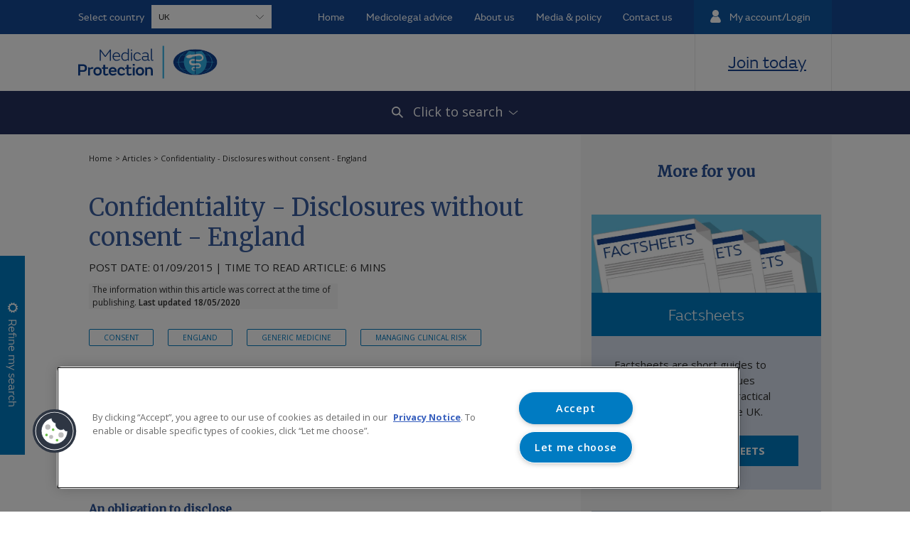

--- FILE ---
content_type: text/html; charset=utf-8
request_url: https://www.medicalprotection.org/uk/articles/eng-confidentiality-disclosures-without-consent
body_size: 16814
content:
 <!DOCTYPE HTML> <!--[if lt IE 9]>
<html lang="en" class="lt-ie9">
<![endif]--> <!--[if IE 9]>
<html lang="en" class="ie9">
<![endif]--> <!--[if (gt IE 9)|!(IE)]><!--> <html lang="en-GB"> <!--<![endif]--> <head> <meta http-equiv="Content-Type" content="text/html; charset=UTF-8"> <meta name="viewport" content="width=device-width, initial-scale=1"> <link href="https://fonts.googleapis.com/css?family=Merriweather:300,400|Open+Sans:400,600,700,400i,700i" rel="stylesheet"> <link rel="stylesheet" href="/Sitefinity/WebsiteTemplates/MP/App_Themes/MP/Global/style.css?v=1"> <link rel="apple-touch-icon" sizes="144x144" href="/Sitefinity/WebsiteTemplates/MP/App_Themes/MP/Images/favicons/apple-touch-icon.png"> <link rel="icon" type="image/png" sizes="32x32" href="/Sitefinity/WebsiteTemplates/MP/App_Themes/MP/Images/favicons/favicon-32x32.png"> <link rel="icon" type="image/png" sizes="16x16" href="/Sitefinity/WebsiteTemplates/MP/App_Themes/MP/Images/favicons/favicon-16x16.png"> <link rel="manifest" href="/Sitefinity/WebsiteTemplates/MP/App_Themes/MP/Images/favicons/manifest.json"> <link rel="shortcut icon" href="/Sitefinity/WebsiteTemplates/MP/App_Themes/MP/Images/favicons/favicon.ico"> <meta name="msapplication-config" content="/Sitefinity/WebsiteTemplates/MP/App_Themes/MP/Images/favicons/browserconfig.xml"> <meta name="theme-color" content="#00549f"> <!--[if lt IE 9]>
        <script src="/Scripts/polyfills.js"></script>
        <script src="https://oss.maxcdn.com/html5shiv/3.7.3/html5shiv.min.js"></script>
        <script src="https://oss.maxcdn.com/respond/1.4.2/respond.min.js"></script>
    <![endif]--> <script src="/ScriptResource.axd?d=6DQe8ARl7A9TiuWej5ttCugKrggj4BVnFpmEjsgnhNgB8YcQql8lvGLry8_BMB1ZIZFgG7LEC8S4AvniHp7vbXC4r7Nzj8h6RzyDjagwPZKkJRWeN2-eqTWgVqhlgPMgJExzAavXJwGUlW7Dv92wefZhEOL1_rOKnXz-oFyFBOK7Nu8hyrXCGRwm9xxBoSEo0&amp;t=2d10166" type="text/javascript"></script><script src="/ScriptResource.axd?d=dJqyoTStQGFGCcNtOAFUckWzFcQf2tBLpt-2MQyTGrOpaRaABFPrF4Y2lDmvBlGPP6lznSuVUtRtobMCQ04pj2W6WDbFk99LrGP5OMwVSr8A9cqY8krAekrxxTPcsA4wNmnB3dFX6ss-pmOlprcRUUTCZWgVd53Xex0WYaBj6GfvVvV5feycnonxbPwGGPsk0&amp;t=2d10166" type="text/javascript"></script> <script>
        dataLayer = [{
                 'publicLabels': ["Consent","England","Generic Medicine","Managing clinical risk"],
                 'privateLabels': ["Brand perception","Healthcare assistant","Mature consultant","Mature GP","Mature medical practice manager","Medicine foundation","Medicine student","Self-service searching","Young GP"],
                 'formats': ["Text"],
                 'formatSubType': 'Factsheet'
        }];
    </script> <script>
        window.dataLayer = window.dataLayer || [];
    </script> <!-- Google Tag Manager --> <script>
        (function (w, d, s, l, i) {
            w[l] = w[l] || []; w[l].push({
                'gtm.start':
                new Date().getTime(), event: 'gtm.js'
            }); var f = d.getElementsByTagName(s)[0],
                j = d.createElement(s), dl = l != 'dataLayer' ? '&l=' + l : ''; j.async = true; j.src =
                    'https://www.googletagmanager.com/gtm.js?id=' + i + dl; f.parentNode.insertBefore(j, f);
        })(window, document, 'script', 'dataLayer', 'GTM-MSGH6NN');
    </script> <!-- End Google Tag Manager --> <title>
	Factsheet: Confidentiality - Disclosures without consent - England
</title><meta property="og:type" content="website" />
<meta property="og:description" content="Learn to reduce your risk with our online articles, features, case reports, guidance and resources." />
<meta property="og:site_name" content="Articles" />
<meta property="og:locale" content="en_GB" />
<meta property="article:author" content="https://www.facebook.com/MedicalProtection" />
<meta property="og:url" content="https://www.medicalprotection.org/uk/articles"/>
<meta property="og:image" content="https://mpscdnuks.azureedge.net/resources/images/mp/open-graph-2022/opengraph-articles.png"/>
<meta property="og:image:alt" content="Articles" />
<meta name="twitter:card" content="summary_large_image"/>
<meta name="twitter:site" content="@mps_medical"/>
<meta name="twitter:title" content="Articles"/>
<meta name="twitter:description" content="Learn to reduce your risk with our online articles, features, case reports, guidance and resources."/>
<meta name="twitter:creator" content="@MPS_medical"/>
<meta name="twitter:image:src" content="https://mpscdnuks.azureedge.net/resources/images/mp/open-graph-2022/opengraph-articles.png"/>
<meta name="twitter:image:alt" content="Articles"/>
<meta name="twitter:domain" content="https://www.medicalprotection.org/uk/articles"/><style type="text/css" media="all">.section.alert-maintenance {
    background-color: #ebf0f9;
    font-family: fs-emeric-book, sans-serif;
    color: #fff;
    padding: 1rem;
    text-transform: uppercase;
    text-align: center;
    font-size: 12px;
}
.alert-maintenance p {
    font-size: 14px;
    line-height: 1.35rem;
    text-transform: none;
    margin-bottom: 0;
    color: #295198;
}</style><link rel="canonical" href="https://www.medicalprotection.org/uk/articles/eng-confidentiality-disclosures-without-consent" /><meta property="og:type" content="article" /><style type="text/css" media="all"> .reveal-block + [data-readmore-toggle], .reveal-block[data-readmore]{display: block; width: 100%;}.reveal-block[data-readmore]{transition: height 75ms;overflow: hidden;}</style><style type="text/css" media="all">.reveal-block+.readles[data-readmore-toggle],.reveal-block+.readmo[data-readmore-toggle]{background-repeat:no-repeat;background-position:calc(100% - 10px) 50%;background-size:13px 6px}.reveal-block{margin-bottom:2em}.reveal-block+[data-readmore-toggle]{font-size:14px;color:#fff;text-decoration:none;padding:12px;font-weight:700;background-color:#007bc2;margin-bottom:40px;width:150px!important;text-align:center;text-transform:uppercase;font-family:'Open Sans',sans-serif;margin-top:20px}.reveal-block+.readmo[data-readmore-toggle]{background-image:url(https://mpscdnuks.azureedge.net/resources/images/mp/Article-Assets/mps_uk_w_chev_280219.png),linear-gradient(transparent,transparent)}.reveal-block+.readles[data-readmore-toggle]{background-image:url(https://mpscdnuks.azureedge.net/resources/images/mp/Article-Assets/mps_uk_w_chev_up_280219.png),linear-gradient(transparent,transparent)}.reveal-block+[data-readmore-toggle],.reveal-block[data-readmore]{display:block;width:100%}</style><link href="https://mpscdnuks.azureedge.net/resources/Global/mps_additional_styling_v2_min.css" media="all" rel="stylesheet" type="text/css" /><style type="text/css" media="all">.header-bottom{height:80px}.header-join{height:80px;padding:25px 0 0 46px;margin-right:0;border-right:none}.header-tel-wrapper-cloned{display:none!important}.header-bottom .container>.row>.col-sm-12{border-right:1px solid #e7e7e7}@media only screen and (min-width:768px){.header-logo-wrapper{padding:16px 0 0}}@media only screen and (max-width:767px){.header-bottom{height:66px}}</style><style type="text/css" media="all">#onetrust-banner-sdk .banner-content {display:block!important;}</style><style type="text/css" media="all">.sidebar h2{font-family:fs-emeric-regular,sans-serif;font-weight:400;font-style:normal;width:100%;float:left;position:relative;font-size:1.5rem;line-height:1.75rem;padding:1.7em 17px 0;color:#174290;text-align:center;margin:0 0 1em}</style><style type="text/css" media="all">.icon-facebook {
    background-image: url(/images/mp/gui/social/mps-social-logo-facebook-200x200px.png);
    width: 40px;
    height: 40px;
}

.icon-twitter {
    background-image: url(/images/mp/gui/social/mps-social-logo-x-200x200px.png);
    width: 40px;
    height: 40px;
}

.icon-linkedin {
    background-image: url(/images/mp/gui/social/mps-social-logo-linkedin-200x200px.png);
    width: 40px;
    height: 40px;
}

.icon-insta {
    background-image: url(/images/mp/gui/social/mps-social-logo-insta-200x200px.png);
    width: 40px;
    height: 40px;
}</style><style type="text/css" media="all">        .res-table .sep,
        .res-table.res-table .txt-l {
            font-weight: 700
        }

        #main .res-table .article-rich-text ul li {
            text-indent: 0;
            margin: 0 0 20px
        }

        #main .res-table .article-rich-text ul li::before {
            content: none
        }

        .res-table {
            width: 100%;
            max-width: 100%;
            margin: 0 auto;
            height: auto;
            position: relative
        }

        .res-table ul {
            display: flex;
            top: 0;
            z-index: 10;
            padding-bottom: 14px
        }

        .res-table .article-rich-text table th,
        .res-table td.default {
            display: none
        }

        .res-table li {
            list-style: none;
            flex: 1
        }

        .res-table li:last-child {
            border-right: 1px solid #DDD
        }

        .res-table button {
            width: 100%;
            border: 1px solid #DDD;
            border-right: 0;
            border-top: 0;
            padding: 10px;
            background: #FFF;
            font-size: 14px;
            font-weight: 700;
            height: 75px;
            color: #999;
            line-height: normal
        }

        .res-table .tick,
        .res-table .txt-l {
            font-size: 28px
        }

        .res-table li.active button {
            background: #F5F5F5;
            color: #000
        }

        .res-table table {
            border-collapse: collapse;
            table-layout: fixed;
            width: 100%
        }

        .res-table td,
        .res-table th {
            height: 53px;
            border: 1px solid #DDD;
            padding: 10px;
            empty-cells: show;
            text-align: left
        }

        .res-table .article-rich-text table td.ce {
            text-align: center
        }

        .res-table td.default {
            display: table-cell
        }

        .res-table li.bg-purple {
            border-top: 3px solid #24305E
        }

        .res-table li.bg-blue {
            border-top: 3px solid #166eb3
        }

        .res-table .sep {
            background: #F5F5F5;
            color: #333
        }

        .res-table .txt-top {
            position: relative;
            top: -9px;
            left: -2px
        }

        .res-table .tick {
            color: #fff
        }

        .res-table .cross {
            font-size: 43px;
            color: #fff
        }

        .res-table .hide {
            border: 0;
            background: 0 0;
            background-color: #fff
        }

        @media (min-width:640px) {
            .res-table ul {
                display: none
            }

            .res-table td,
            .res-table th {
                display: table-cell !important;
                width: 330px
            }

            .res-table td.default,
            .res-table td.bg-blue {
                width: auto
            }
        }

        @media (max-width:640px) {
            .res-table td.default {
                display: none
            }
        }</style><meta name="viewport" content="width=device-width, initial-scale=1.0" /><script type="text/javascript">
	(function() {var _rdDeviceWidth = (window.innerWidth > 0) ? window.innerWidth : screen.width;var _rdDeviceHeight = (window.innerHeight > 0) ? window.innerHeight : screen.height;var _rdOrientation = (window.width > window.height) ? 'landscape' : 'portrait';})();
</script><meta name="description" content="Learn to reduce your risk with our online articles, features, case reports, guidance and resources." /></head> <body> <!-- Google Tag Manager (noscript) --> <noscript> <iframe src="https://www.googletagmanager.com/ns.html?id=GTM-MSGH6NN" height="0" width="0" style="display: none; visibility: hidden"></iframe> </noscript> <!-- End Google Tag Manager (noscript) --> <script>
    document.addEventListener('DOMContentLoaded', function () {

        let _siteName = 'Medical Protection';
        let _pageTitle = 'Articles';
        let _userRegion = 'English (United Kingdom)';
        let _applicationName = '';

        dataLayer.push({
            'event': 'virtual_pageview',
            'site_name': _siteName,
            'user_browse_region': _userRegion,
            'content_group': _pageTitle,
            'user_group': 'N/A',
            'user_role': ' N/A',
            'user_id': 'N/A',
        });

        if (_siteName == 'Foundation') {
           let studyBlocks = document.querySelectorAll('.bluebox.study-block');
            studyBlocks.forEach(block=>{
                const button = block.querySelector('.button.m-0');
                if (button) {
                    button.addEventListener('click', function () {
                        const heading = block.querySelector('.heading-block h2').innerText;
                        dataLayer.push({
                            'event': 'article_view',
                            'article_title': heading,
                            'article_type': 'Case Studies',
                        });
                    });
                }
            })          
        }

        if (_siteName == 'Medical Protection' || _siteName == 'Dental Protection') {

            let searchButton = document.querySelectorAll('.filters-search-btn input[type="submit"]');
            if (searchButton.length > 1) {
                searchButton.forEach(button => {
                    button.addEventListener('click', function () {
                        let dataObject = {
                            'event': 'search',
                            'user_role': '',
                            'search_term': '',
                            'search_user_interest': '',                         
                            'search_medicolegal_theme': '',
                            'search_other_content': '',
                            'search_medical_field': '',
                            'search_content_format': '',
                            'search_article_type': '',
                            'search_location': '',
                        };
                        PushSearchEvent(dataObject);
                    });
                });
            }

            let getQuoteAndJoinButtons = document.querySelectorAll('.green-btn.lg-btn');           
            if (getQuoteAndJoinButtons.length > 1) {
                getQuoteAndJoinButtons.forEach(button => {
                    button.addEventListener('click', function () {
                     
                        let label = 'N/A';
                        let careTypeText = 'N/A'
                        let elementIds = ['secondary', 'primary', 'cross', 'training'];
                        let careType = GetCareType(elementIds, button);
                        if (careType !== null) {
                            careTypeText = careType.textContent;
                        }
                        let parentH2 = this.parentElement.querySelector('h2');
                        if (parentH2) {
                            let h2Text = parentH2.textContent.trim();
                            label = h2Text;
                        }

                        let continueToQuote = [];
                        let id = button.getAttribute("href").substring(1);
                        let popUpElement = document.getElementById(id);

                        if (popUpElement) {

                            dataLayer.push({
                                'event': 'virtual_pageview',
                                'site_name': _siteName,
                                'user_browse_region': _userRegion,
                                'content_group': _pageTitle,
                                'user_role': 'N/A',
                                'user_group': 'N/A',
                                'user_id': 'N/A',
                            })

                            PushQuoteInitiatedEvent(label, careTypeText);

                            continueToQuote = popUpElement.querySelectorAll('.btn');
                        } else {

                            let joinTime = new Date().toLocaleTimeString();
                            _applicationName = 'Student application';             
                            window.dataLayer.push({
                                'event': 'application_start',
                                'application_name': _applicationName,
                                'application_start_time': joinTime,
                                'application_steps': 'N/A',
                            }); 
                        }

                        continueToQuote.forEach(function (button) {
                            button.addEventListener('click', function (event) {
                              
                                    let time = new Date().toLocaleTimeString();

                                    window.dataLayer.push({
                                        'event': 'application_start',
                                        'application_name': 'Get a Quote',
                                        'application_start_time': time,
                                        'application_steps': 'N/A',
                                    });                              
                            });
                        });
                    });
                });
            }
        }

        function GetCareType(elementIds, button) {

            let closestElement = null;
            let closestDistance = Infinity;
            elementIds = Array.from(elementIds);
            let buttonRect = button.getBoundingClientRect();
            elementIds.forEach(function (elementId) {
                let elements = document.querySelectorAll('#' + elementId);
                elements.forEach(function (element) {
                    let elementRect = element.getBoundingClientRect();
                    let distance = buttonRect.top - elementRect.bottom;
                    if (distance >= 0 && distance < closestDistance) {
                        closestElement = element;
                        closestDistance = distance;
                    }
                });
            });

            return closestElement;
        }

        function PushQuoteInitiatedEvent(label, careType) {
                window.dataLayer.push({
                    'event': 'quote_initiated',
                    'user_care_type': careType,
                    'user_role': label,
                });
        }

        function PushSearchEvent(dataObject) {
            let userRole = document.querySelector('.main-filter').value;
            let search_term = document.querySelector('.child-filter').value;
            let search_user_interest = document.querySelector('.advanced-search').value;

            dataObject['user_role'] = userRole;
            dataObject['search_term'] = search_term;
            dataObject['search_user_interest'] = search_user_interest;

            window.dataLayer.push(dataObject);
        }

    });
</script> 



 <header class="header"> <div class="header-top"> <div class="container"> <div class="row header-row"> <div class="header-language-select-heading"> <span>Select country</span> </div> <div class="header-language-select-wrapper-responsive"> 

<div class="article-rich-text"  >
    <div ><select class="header-language-select" name="select"><option value="caribbean-and-bermuda">Caribbean and Bermuda</option>
 <option value="hongkong">Hong Kong</option>
 <option value="ireland">Ireland</option>
 <option value="malaysia">Malaysia</option>
 <option value="newzealand">New Zealand</option>
 <option value="world">Rest of the World</option>
 <option value="singapore">Singapore</option>
 <option value="southafrica">South Africa</option>
 <option selected="selected" value="uk">UK</option>
</select></div>
</div> </div> 

<div class="article-rich-text"  >
    <div ><ul><li><a class="header-manage-account-cta" href="https://members.medicalprotection.org/">My account/Login</a></li></ul></div>
</div> <nav class="header-nav"> 

<div class="article-rich-text"  >
    <div ><ul><li><a data-type="Header Navigation" href="/uk/home">Home</a></li><li class="visible-xs visible-sm"><a href="/uk/join">Join today</a></li><li><a data-type="Header Navigation" href="/uk/medicolegal-advice">Medicolegal advice</a></li><li><a data-type="Header Navigation" href="/uk/about">About us</a></li><li><a data-type="Header Navigation" href="/uk/media-policy">Media &amp; policy</a></li><li><a data-type="Header Navigation" href="/uk/contact">Contact us</a></li></ul></div>
</div> </nav> </div> </div> </div> <div class="header-bottom"> <div class="container"> <div class="row"> <div class="col-sm-12"> <div class="header-logo-wrapper"> <a href="/uk"> <svg class="header-logo" width="196" height="47"> <image class="header-logo-image" xlink:href="/Sitefinity/WebsiteTemplates/MP/App_Themes/MP/Images/svgs/logos/logo-mps.svg" src="/Sitefinity/WebsiteTemplates/MP/App_Themes/MP/Images/logos/logo-mps.png" width="100%" height="100%" /> </svg> </a> </div> <div class="header-tel-wrapper"> <div class="header-tel header-tel-last"> 
 </div> <div class="header-tel"> 
 </div> </div> <div class="header-join"> 

<div class="article-rich-text"  >
    <div ><a data-type="CTA" href="/uk/join">Join today</a></div>
</div> </div> <div class="hamburger hamburger-menu"> <span class="hamburger-line hamburger-line-1"></span> <span class="hamburger-line hamburger-line-2"></span> <span class="hamburger-line hamburger-line-3"></span> <span class="hamburger-text">Menu</span> </div> <a href="https://members.medicalprotection.org/" target="_blank" class="header-login">Login</a> </div> </div> </div> </div> </header> <main id="main"> <div> 

 </div> <aside class="filters" id="top-filters" data-homepage="False"> 

<div class="container">
    <div class="row">
        <div class="filters-collapsed">
            <a href="#">
                <span>Click to search</span>
                <span class="small-down-chevron">
                    <span class="small-down-chevron-left"></span>
                    <span class="small-down-chevron-right"></span>
                </span>
            </a>
        </div>
        <div class="col-xs-12 filters-expanded">
            <div> 
                    <div class="filters-top">
                        <div class="filters-top-left">
                            <label for="name">I am a...</label>
                                <select class="main-filter filter">
                                    <option value="" selected="selected">Select...</option>
                                        <option value="medical-student">Medical student</option>
                                        <option value="foundation-doctor">Foundation doctor</option>
                                        <option value="hospital-doctor">Hospital doctor</option>
                                        <option value="consultant">Consultant</option>
                                        <option value="gp">General practitioner</option>
                                        <option value="gp-st">GP ST</option>
                                        <option value="practice-manager">Practice manager</option>
                                        <option value="healthcare-professional">Healthcare professional</option>
                                </select>
                        </div>
                        <div class="filters-top-right">

                            <label for="name">I'm looking for...</label>

                            <select class="child-filter filter">
                                <option value="" selected="selected">Select...</option>
                                    <option value="publications-case-reports-and-resources" data-template="article-listing">Publications, case reports and resources</option>
                                    <option value="news-media-and-policy-updates" data-template="article-listing">News, policy and media updates</option>
                                    <option value="counselling-service" data-template="article-listing">Counselling service for members</option>
                                    <option value="join" data-template="article-listing">Joining information</option>
                                    <option value="benefits-renewal" data-template="article-listing">Benefits and how to renew</option>
                                    <option value="medicolegal-advice" data-template="article-listing">Medicolegal advice</option>
                                    <option value="professional-development-courses" data-template="article-listing">Professional development courses</option>
                                    <option value="updating-your-details" data-template="article-listing">Updating your details</option>
                                    <option value="membership-administration" data-template="article-listing">Membership administration</option>
                            </select>


                        </div>
                    </div>
                    <div class="filters-middle">
                        <div class="filters-middle-left">
                            <label for="name">Search</label>
                            <input class="advanced-search" placeholder="Enter keywords" type="text" name="name" value="">
                        </div>
                    </div>
                    <div class="filters-btn filters-search-btn">
                        <input class="btn" type="submit" value="Search" data-culture="/uk/">
                    </div>
                    <div class="filters-bottom">
                        <a href="#" class="filters-clear">Clear all</a>
                        <a href="#" class="filters-advanced filters-advanced-trigger">Refine my search</a>
                    </div>
                
                <a href="#" class="filters-minimise-panel">
                    <div class="icon-cross">
                        <div class="icon-cross-left"></div>
                        <div class="icon-cross-right"></div>
                    </div>
                    <span class="close-article-preview-text">Minimise panel</span>
                </a>
                <button class="filters-info icon-info filters-info-trigger"></button>
            </div>
        </div>
       
    </div>
</div>

 <div class="filters-info-overlay"> <div class="filters-info-overlay-mask"></div> <div class="filters-info-overlay-content"> 

<div class="article-rich-text"  >
    <div ><p>Select your profession and the type of content you&rsquo;re looking for from the dropdown menus or type your criteria in the search bar. These search tools can be used separately, or in conjunction with each other for the best results.</p><p>Or for more specific content, you can always try our refined filters.</p></div>
</div> <a class="filters-minimise-info-panel"> <div class="icon-cross"> <div class="icon-cross-left"></div> <div class="icon-cross-right"></div> </div> <span class="close-article-preview-text">Close</span> </a> </div> </div> </aside> <div id="child-filters"> <select style="display: none;" data-parent="default"> <option value="" selected="selected">Select...</option> <option value="publications-case-reports-and-resources" data-template="article-listing">Publications, case reports and resources</option> <option value="news-media-and-policy-updates" data-template="article-listing">News, policy and media updates</option> <option value="counselling-service" data-template="article-listing">Counselling service for members</option> <option value="join" data-template="article-listing">Joining information</option> <option value="benefits-renewal" data-template="article-listing">Benefits and how to renew</option> <option value="medicolegal-advice" data-template="article-listing">Medicolegal advice</option> <option value="professional-development-courses" data-template="article-listing">Professional development courses</option> <option value="updating-your-details" data-template="article-listing">Updating your details</option> <option value="membership-administration" data-template="article-listing">Membership administration</option> </select> <select style="display: none;" data-parent="medical-student"> <option value="" selected="selected">Select...</option> <option value="publications-case-reports-and-resources" data-template="standard">Publications, case reports and resources</option> <option value="news-media-and-policy-updates" data-template="standard">News, policy and media updates</option> <option value="webinars-and-elearning" data-template="standard">Webinars and eLearning</option> <option value="workshops-or-masterclasses" data-template="standard">Workshops and masterclasses</option> <option value="events-and-conferences" data-template="standard">Events and conferences</option> <option value="medicolegal-advice" data-template="standard">Medicolegal advice</option> <option value="membership-administration" data-template="standard">Membership administration</option> <option value="benefits-and-how-to-renew" data-template="standard">Benefits and how to renew</option> <option value="join" data-template="standard">Joining information</option> </select> <select style="display: none;" data-parent="foundation-doctor"> <option value="" selected="selected">Select...</option> <option value="publications-case-reports" data-template="standard">Publications, case reports and resources</option> <option value="news-media-policy" data-template="standard">News, policy and media updates</option> <option value="webinars-elearning" data-template="standard">Webinars and eLearning</option> <option value="workshops-masterclasses" data-template="standard">Workshops and masterclasses</option> <option value="events-conferences" data-template="standard">Events and conferences</option> <option value="medicolegal-advice" data-template="standard">Medicolegal advice</option> <option value="membership-administration" data-template="standard">Membership administration</option> <option value="benefits-and-how-to-renew" data-template="standard">Benefits and how to renew</option> <option value="join" data-template="standard">Joining information</option> </select> <select style="display: none;" data-parent="hospital-doctor"> <option value="" selected="selected">Select...</option> <option value="publications-case-reports-and-resources" data-template="standard">Publications, case reports and resources</option> <option value="news-media-policy" data-template="standard">News, policy and media updates</option> <option value="webinars-e-learning" data-template="standard">Webinars and eLearning</option> <option value="workshops-masterclasses" data-template="standard">Workshops and masterclasses</option> <option value="events-conferences" data-template="standard">Events and conferences</option> <option value="medicolegal-advice" data-template="standard">Medicolegal advice</option> <option value="membership-administration" data-template="standard">Membership administration</option> <option value="benefits-and-how-to-renew" data-template="standard">Benefits and how to renew</option> <option value="join" data-template="standard">Joining information</option> </select> <select style="display: none;" data-parent="consultant"> <option value="" selected="selected">Select...</option> <option value="publications-casebook-resources" data-template="standard">Publications, case reports and resources</option> <option value="news-media-policy" data-template="standard">News, policy and media updates</option> <option value="workshops-masterclasses" data-template="standard">Workshops and masterclasses</option> <option value="webinars-e-learning" data-template="standard">Webinars and eLearning</option> <option value="events-conferences" data-template="standard">Events and conferences</option> <option value="medicolegal-advice" data-template="standard">Medicolegal advice</option> <option value="membership-administration" data-template="standard">Membership administration</option> <option value="benefits-and-how-to-renew" data-template="standard">Benefits and how to renew</option> <option value="join" data-template="standard">Joining information</option> <option value="new-to-private-practice" data-template="standard">New to Private Practice</option> <option value="~/new-to-private-practice" data-template="article-listing">New to Private Practice</option> <option value="case-in-point" data-template="article-listing">Case in Point Volume 2 Issue 2</option> <option value="case-in-point-issue-1" data-template="article-listing">Case in Point Volume 1 Issue 1</option> <option value="case-in-point-issue-2" data-template="article-listing">Case in Point Volume 2 Issue 1</option> </select> <select style="display: none;" data-parent="gp"> <option value="" selected="selected">Select...</option> <option value="publications-case-reports" data-template="standard">Publications, case reports and resources</option> <option value="news-media-policy" data-template="standard">News, policy and media updates</option> <option value="webinars-elearning" data-template="standard">Webinars and eLearning</option> <option value="workshops-masterclasses" data-template="standard">Workshops and masterclasses</option> <option value="events-and-conferences" data-template="standard"> Events and conferences</option> <option value="medicolegal-advice" data-template="standard">Medicolegal advice</option> <option value="membership-administration" data-template="standard">Membership administration</option> <option value="benefits-and-how-to-renew" data-template="standard">Benefits and how to renew</option> <option value="join" data-template="standard">Joining information</option> </select> <select style="display: none;" data-parent="gp-st"> <option value="" selected="selected">Select...</option> <option value="publications-case-reports" data-template="standard">Publications, case reports and resources</option> <option value="news-media-policy" data-template="standard">News, policy and media updates</option> <option value="webinars-elearning" data-template="standard">Webinars and eLearning </option> <option value="workshops-masterclasses" data-template="standard">Workshops and masterclasses</option> <option value="events-conferences" data-template="standard">Events and conferences</option> <option value="medicolegal-advice" data-template="standard">Medicolegal advice</option> <option value="membership-administration" data-template="standard">Membership administration</option> <option value="benefits-and-how-to-renew" data-template="standard">Benefits and how to renew</option> <option value="join" data-template="standard">Joining information</option> </select> <select style="display: none;" data-parent="practice-manager"> <option value="" selected="selected">Select...</option> <option value="publications-case-reports" data-template="standard">Publications, case reports and resources</option> <option value="news-media-policy" data-template="standard">News, policy and media updates</option> <option value="webinars-elearning" data-template="standard">Webinars and eLearning</option> <option value="workshops-masterclasses" data-template="standard">Workshops and masterclasses</option> <option value="events-conferences" data-template="standard">Events and conferences</option> <option value="medicolegal-advice" data-template="standard">Medicolegal advice</option> <option value="membership-administration" data-template="standard">Membership administration</option> <option value="benefits-and-how-to-renew" data-template="standard">Benefits and how to renew</option> <option value="join" data-template="standard">Joining information</option> </select> <select style="display: none;" data-parent="healthcare-professional"> <option value="" selected="selected">Select...</option> <option value="publications-case-reports" data-template="standard">Publications, case reports and resources</option> <option value="news-media-policy" data-template="standard">News, policy and media updates</option> <option value="webinars-elearning" data-template="standard">Webinars and eLearning </option> <option value="workshops-masterclasses" data-template="standard">Workshops and masterclasses</option> <option value="events-conferences" data-template="standard">Events and conferences</option> <option value="medicolegal-advice" data-template="standard">Medicolegal advice</option> <option value="membership-administration" data-template="standard">Membership administration</option> <option value="benefits-and-how-to-renew" data-template="standard">Benefits and how to renew</option> <option value="join" data-template="standard">Joining information</option> </select> </div> 


<a href="#" class="filters-advanced btn filters-advanced-sticky filters-advanced-to-top filters-advanced-trigger">Refine my search</a>

<div class="advanced-filters-container">
    <div class="container">
        <div class="row">
            <aside class="advanced-filters col-lg-6 col-md-7 col-sm-9 col-xs-12">
                <div>
                    <span class="advanced-filters-heading">Refine my search by...</span>

                    <div class="article-listing-filters">

                                <div>
                                    <label for="name">Medicolegal theme</label>
                                    <select name="Medicolegal theme" class="additional-filter filter">
                                        <option value="">Select...</option>
                                                <option>Claims</option>
                                                <option>Communication</option>
                                                <option>Competence</option>
                                                <option>Complaints</option>
                                                <option>Compliance</option>
                                                <option>Confidentiality</option>
                                                <option>Conflict management</option>
                                                <option>Consent &amp; capacity</option>
                                                <option>CQC compliance</option>
                                                <option>Data Protection</option>
                                                <option>Decision Making</option>
                                                <option>Diagnosis</option>
                                                <option>Expert Reports</option>
                                                <option>Handover</option>
                                                <option>Infection control</option>
                                                <option>Listen</option>
                                                <option>Negligence</option>
                                                <option>Negotiating &amp; influencing</option>
                                                <option>Prescribing</option>
                                                <option>Probity</option>
                                                <option>Professionalism</option>
                                                <option>Record keeping</option>
                                                <option>Stress</option>
                                                <option>System Errors</option>
                                                <option>Treatment Planning</option>
                                                <option>Whistleblowing</option>
                                    </select>
                                </div>
                                <div>
                                    <label for="name">Other content</label>
                                    <select name="Other content" class="additional-filter filter">
                                        <option value="">Select...</option>
                                                <option>Career planning</option>
                                                <option>Contracts</option>
                                                <option>Financial management</option>
                                                <option>Health &amp; safety</option>
                                                <option>Human resources</option>
                                                <option>Marketing &amp; business development</option>
                                                <option>Training &amp; cpd</option>
                                    </select>
                                </div>
                                <div>
                                    <label for="name">Medical field</label>
                                    <select name="Medical field" class="additional-filter filter">
                                        <option value="">Select...</option>
                                                <option>Anaesthetics</option>
                                                <option>Cardiology &amp; Vascular Medicine</option>
                                                <option>Colorectal Surgery</option>
                                                <option>Cosmetic Surgery</option>
                                                <option>Dermatology</option>
                                                <option>Diseases (Infectious)</option>
                                                <option>Emergency Medicine</option>
                                                <option>End of Life Care</option>
                                                <option>Endocrinology</option>
                                                <option>ENT</option>
                                                <option>Gastroenterology</option>
                                                <option>General Surgery</option>
                                                <option>Generic Medicine</option>
                                                <option>Genetics &amp; Genomics</option>
                                                <option>Geriatric Medicine</option>
                                                <option>Haematology</option>
                                                <option>Histopathology</option>
                                                <option>Neurology &amp; Neurosurgery</option>
                                                <option>Obstetrics &amp; Gynaecology</option>
                                                <option>Oncology</option>
                                                <option>Ophthalmology</option>
                                                <option>Orthopaedics</option>
                                                <option>Paediatrics</option>
                                                <option>Palliative Care</option>
                                                <option>Psychiatry</option>
                                                <option>Radiology</option>
                                                <option>Renal Medicine</option>
                                                <option>Respiratory Medicine</option>
                                                <option>Rheumatology &amp; Bone Disorders</option>
                                                <option>Sports Medicine</option>
                                                <option>Urology</option>
                                    </select>
                                </div>
                                <div>
                                    <label for="name">Content format</label>
                                    <select class="content-filter filter">
                                        <option value="">Select...</option>
                                                <option>Audio</option>
                                                <option>PDF</option>
                                                <option>Text</option>
                                                <option>Video</option>
                                    </select>
                                </div>
                                <div>
                                    <label for="name">Article type</label>
                                    <select class="type-filter filter">
                                        <option value="">Select...</option>
                                                <option>Advice booklet</option>
                                                <option>Articles and features</option>
                                                <option>Case report</option>
                                                <option>Case study</option>
                                                <option>Casebook</option>
                                                <option>Event</option>
                                                <option>Factsheet</option>
                                                <option>IMG Articles and features</option>
                                                <option>Learning from cases</option>
                                                <option>Masterclasses</option>
                                                <option>Medics Money Article</option>
                                                <option>News and updates</option>
                                                <option>NHS Acq case studies</option>
                                                <option>Online learning</option>
                                                <option>Podcast</option>
                                                <option>Press release</option>
                                                <option>Webinar</option>
                                                <option>Workshop</option>
                                    </select>
                                </div>
                                <div>
                                    <label for="name">Location</label>
                                    <select class="additional-filter filter">
                                        <option value="">Select...</option>
                                                <option>England</option>
                                                <option>Northern Ireland</option>
                                                <option>Scotland</option>
                                                <option>Wales</option>
                                    </select>
                                </div>

                    </div>

                    <a href="#" class="advanced-filters-clear">Clear all</a>

                    <div>
                        <input class="btn" type="submit" value="Search" data-culture="/uk/">
                    </div>

                </div>
            </aside>
        </div>
    </div>
</div>
<script>

    let dataObjectSearch = {
        'event': 'search',
        'user_role': '',
        'search_term': '',
        'search_user_interest': '',
        'search_medicolegal_theme': '',
        'search_other_content': '',
        'search_medical_field': '',
        'search_content_format': '',
        'search_article_type': '',
        'search_location': '',
    };

    let submitButton = document.querySelector('.advanced-filters input[type="submit"]');
    submitButton.addEventListener('click', function () {
        PushAdvanceSearchEvent(dataObjectSearch);
    });

    function PushAdvanceSearchEvent(dataObjectSearch) {
        let userRole = document.querySelector('.main-filter').value;
        let search_term = document.querySelector('.child-filter').value;
        let search_user_interest = document.querySelector('.advanced-search').value;

        dataObjectSearch['user_role'] = userRole;
        dataObjectSearch['search_term'] = search_term;
        dataObjectSearch['search_user_interest'] = search_user_interest;

        const filtersContainer = document.querySelector('.article-listing-filters');
        const selectElements = filtersContainer.querySelectorAll('select');

        selectElements.forEach(select => {
            const selectedValue = select.value;
            const labelElement = select.parentElement.querySelector('label');

            if (labelElement) {
                const labelText = labelElement.textContent.trim();
                switch (labelText) {
                    case 'Medicolegal theme':
                    case 'Dentolegal theme':
                        dataObjectSearch['search_medicolegal_theme'] = selectedValue;
                        break;
                    case 'Other content':
                        dataObjectSearch['search_other_content'] = selectedValue;
                        break;
                    case 'Medical field':
                    case 'Dental field':
                        dataObjectSearch['search_medical_field'] = selectedValue;
                        break;
                    case 'Content format':
                        dataObjectSearch['search_content_format'] = selectedValue;
                        break;
                    case 'Article type':
                        dataObjectSearch['search_article_type'] = selectedValue;
                        break;
                    case 'Location':
                        dataObjectSearch['search_location'] = selectedValue;
                        break;
                    default:
                        break;
                }
            }
        });

        window.dataLayer.push(dataObjectSearch);
    }
</script> <div class="content"> 
<div class="tabs" id="explore-tabs">
    <button id="tab-main" class="tab active">
        Explore
        <span class="arrow tab-arrow"></span>
    </button>
    <button id="tab-more-mps" class="tab">
        More
        <span class="arrow tab-arrow"></span>
    </button>
</div>
<div class="container">
    <div class="row article-previews-wrapper">
        <div id="Body_T8BA54397002_Col00" class="sf_colsIn col-xs-12 col-md-7 col-lg-8 main-switch-wrapper active" data-sf-element="Body" data-placeholder-label="Body">    <div class="row">
        <ul class="breadcrumb col-xs-12">

                <li>
                            <a href="/uk">Home </a>
                            <span> > </span>

                </li>
                <li>
                            <a href="/uk/articles">Articles </a>
                            <span> > </span>

                </li>

                <li>Confidentiality - Disclosures without consent - England</li>
        </ul>
    </div>




    <!--[if (gt IE 9)|!(IE)]><!-->
    <script async src="//platform.twitter.com/widgets.js" charset="utf-8"></script>
    <!--<![endif]-->
    <script src="//platform.linkedin.com/in.js" type="text/javascript">lang: en_US</script>
    <article class="article">
        <header class="row article-header">
            <div class="col-xs-12">
                <div class="article-header-top keyline-border-crusta-bottom">
                    <h1>Confidentiality - Disclosures without consent - England</h1>

                        <span class="article-header-details"> Post date: 01/09/2015 | Time to read article: 6 mins</span>
                        <p class="article-header-more-details">The information within this article was correct at the time of publishing. <span class="updated">Last updated 18/05/2020</span></p>
                        <div class="star-ratings"></div>
                        <div class="additional-article-details">


                                <div class="tags ">
                                        <a href="/uk/hub/consent" class="tag">
                                            Consent
                                        </a>
                                        <a href="/uk/hub/england" class="tag">
                                            England
                                        </a>
                                        <a href="/uk/articles?labels=generic+medicine" class="tag">
                                            Generic Medicine
                                        </a>
                                        <a href="/uk/articles?labels=managing+clinical+risk" class="tag">
                                            Managing clinical risk
                                        </a>
                                    <div class="hidden-tags">
                                    </div>
                                </div>


                        </div>

                </div>


            </div>
        </header>


            <div class="article-rich-text">
                <h3>Summary</h3>
<p>Certain circumstances can mean you are obliged to disclose information about a patient, even if you do not have their consent; under other circumstances, disclosure may be justifiable. This factsheet gives you further information about these circumstances.</p>
<h3>An obligation to disclose</h3>
<p>Under certain circumstances, the disclosure of medical information is required by law. In these situations, consent from the patient is not required. You should not disclose any more information than is absolutely necessary.</p>
<p>The patient should be made aware of the disclosure, and informed about why you are disclosing the information, unless it is not practicable to do so; for example, if the patient cannot be contacted quickly enough, or if informing the patient would defeat the purpose of the disclosure. It is important to fully document any decisions about the information you disclose.</p>
<p>You should not disclose information about an identifiable third party (who is not a healthcare professional involved in the patient&rsquo;s care) that may be contained in your patient&rsquo;s records, without their consent, unless it is reasonable in all the circumstances.</p>
<p>If you have any concerns about disclosing information, you should contact Medical Protection.</p>
<h3> Disclosures required by statute</h3>
<p>Legislation provides for the obligatory disclosure of information, under particular circumstances. Examples include the Criminal Appeal Act 1995, Terrorism Prevention and Investigation Measures Act 2011, Public Health (Control of Disease) Act 1984 and the Road Traffic Act 1988. </p>
<p>For a comprehensive list of legislation requiring disclosure, and the circumstances in which disclosure is required, you should refer to the FAQ booklet that accompanies the GMC&rsquo;s guidance on confidentiality. Note, in particular, the following obligations:</p>
<p><strong>NHS Counter Fraud investigations<br />
</strong>Under the NHS Act 2006, investigations into fraud in the NHS may require access to confidential patient information. The investigators have the power to require the disclosure of the relevant parts of a patient&rsquo;s record, should they believe that this is important to the investigation.</p>
<p><strong>Disclosures to the GMC &ndash; investigation of a doctor&rsquo;s fitness to practise <br />
</strong>Under the Medical Act 1983, the GMC has the power to request access to a patient&rsquo;s medical records for the purposes of an investigation into a doctor&rsquo;s fitness to practise. </p>
<p>Unless you are the doctor under investigation, you are obliged to comply with that request. However, it would be wise to ask the GMC if the patient&rsquo;s consent can be obtained before disclosing confidential information. Where a patient declines to consent to disclosure they should usually be informed that disclosure will still need to take place.<br />
<br />
Requests for confidential medical information from the police and other bodies may be accompanied by a reference to section 29a of the Data Protection Act 1998. This is an enabling act and does not compel disclosure of information, nor does it relieve a doctor of their duty of confidentiality. The usual considerations as to whether the information should be disclosed would need to be weighed, namely whether the patient's consent should be sought, and if consent was not forthcoming whether the disclosure could be justified in the public interest.&nbsp;</p>
<p>If you are uncertain whether you may be under a statutory obligation to disclose<br />
confidential information, you should contact MPS.</p>
<h3> Coroners' investigations</h3>
<p>In certain circumstances, the coroner is required to investigate the circumstances of a death &ndash; for example, if the death occurred in a violent manner or in custody (for further information, see the MPS factsheet Reporting Deaths to the Coroner). You are obliged to disclose any information you may hold about the deceased that is likely to be relevant to the investigation.</p>
<h3> Courts or litigation</h3>
<p>Both civil and criminal courts have powers to order the disclosure of information in various circumstances. A judge or presiding officer of the court can require you to disclose patient information. You should highlight the lack of patient consent and should object to the judge or the presiding officer if attempts are made to compel you to disclose what appear to you to be irrelevant matters, eg, matters relating to relatives or partners of the patient who are not party to the proceedings. The patient whose information is sought should be told about the order, unless that is not practicable or would undermine the purpose for which disclosure is sought.</p>
<h3> Reporting patients to the DVLA</h3>
<p>The Driver and Vehicle and Licensing Agency (DVLA) is legally responsible for deciding if a person is medically unfit to drive, and needs to know if a driver has a condition, or is undergoing treatment that may now, or in their future, affect their safety as a driver. The driver is legally responsible for informing the DVLA about such a condition or treatment. If a patient refuses to accept the diagnosis or will not inform the DVLA, you should speak to them, and if they continue to drive against your advice you should contact the DVLA and disclose any relevant information. You should tell the patient that you intend to make this disclosure and inform them in writing once you have done so.</p>
<h3> Justifiable disclosures in the public interest</h3>
<p>The disclosure of information about a patient without their express consent may be justifiable, if the public interest in disclosing the information outweighs the patient&rsquo;s interests in keeping it confidential. </p>
<p>In all cases, you must decide whether or not the possible harm caused to the patient &ndash; and the overall trust between doctors and patients &ndash; by disclosing this information will outweigh the benefits resulting from the disclosure. </p>
<p>You should try to ensure that the information is anonymised, if practicable, and that you are only disclosing information relevant to the purpose of the disclosure. Only in exceptional circumstances should non-anonymised data be disclosed.</p>
<p>You should attempt to seek the patient&rsquo;s consent, but there are certain circumstances when this will not be possible &ndash; for example, if the patient lacks capacity, you are not able to trace the patient, obtaining consent undermines the purposes for which the disclosure was being made, or the disclosure must be made quickly, such as cases of detection or control of communicable diseases.</p>
<p>It is important to document any decision you make and your reasons for disclosing the information.</p>
<h3> Disclosure to protect the patient or others from harm</h3>
<p>The disclosure of a patient&rsquo;s personal information may be in the public interest, if it is likely to protect individuals or society from risks of serious harm, such as serious communicable diseases or serious crime, to reduce the risk of death or serious harm to the patient or a third party, or as a result of gunshot or knife wounds. </p>
<p>If it has not been possible to seek the patient&rsquo;s consent, you may disclose personal information without consent if the benefits to an individual or to society of the disclosure outweigh both the public and patient&rsquo;s interest in keeping the information confidential. </p>
<p>If the patient has refused consent to the disclosure, you should consider any reasons provided by the patient. If you still consider that disclosure is necessary to protect a third party from death or serious harm, you should disclose information promptly to the appropriate person or authority.</p>
<p>The ultimate decision about whether or not a disclosure was made in the public interest is determined by the courts. If you do disclose the information, and are required by the GMC to justify your decision, you need to ensure that your reasons are clearly documented. However, if the purpose of the disclosure is to protect an incompetent patient from serious harm, there is an expectation that you will disclose the relevant confidential information &ndash; and if you chose not to disclose the information, you may be required to justify why you did not do so.</p>
<h3> Communicable diseases</h3>
<p>If a patient refuses to allow you to inform someone outside the healthcare team of their infection status, you must respect their wishes unless you consider that failure to disclose the information will put healthcare workers or other patients at risk of infection.</p>
<p>You should pass information about serious communicable diseases to the relevant authorities for communicable disease control and surveillance, using anonymised information if practicable.</p>
<h3>Reporting gunshot and knife wounds</h3>
<p>The GMC states that:</p>
<ul>
    <li>You should inform the police quickly whenever a person arrives with a gunshot wound or an injury from an attack with a knife, blade or sharp instrument (unless the knife or blade injury is accidental, or a result of self-harm, in which case the police should not usually be informed). If you are unsure about the cause of the injury, the GMC advises that you should consult an experienced colleague, if possible.</li>
    <li>The police are responsible for assessing the risk posed by those who are armed with, or have used, a gun or knife in a violent attack.</li>
</ul>
<p>Personal information, such as a patient's name and address, should not usually be disclosed in the initial contact with the police.</p>
<p>You should make a professional judgement about whether disclosure of personal information about a patient, including their identity, is justified in the public interest.</p>
<h3>Children and young people</h3>
<p>If a child or young person under 18 presents with a gunshot, knife or other sharp instrument wound, you must inform an appropriate child protection lead or authority. Knife or blade injuries from domestic or occupational accidents might also raise concerns about the safety of children and young people.</p>
<p>See the child protection guidance in <em>0-18 Years: Guidance for all Doctors</em> or the MPS factsheet on Safeguarding Children whenever you are concerned a child may have experienced or be at risk of harm.</p>
<p>If you are faced with further specific difficulties in relation to an individual patient, you should contact MPS for further advice</p>
<h3> Further information</h3>
<ul>
    <li>GMC, <a href="http://www.gmc-uk.org/guidance/ethical_guidance/confidentiality.asp"><em>Confidentiality</em> <em>2009</em></a></li>
    <li>GMC, Supplementary Guidance &ndash; <em><a href="http://www.gmc-uk.org/Confidentiality_reporting_concerns_DVLA_2009.pdf_27494214.pdf">Confidentiality: Reporting Concerns About Patients to the DVLA or DVA 2009</a></em></li>
    <li>GMC, Supplementary Guidance &ndash; <a href="http://www.gmc-uk.org/Confidentiality_disclosing_info_serious_commun_diseases_2009.pdf_27493404.pdf"><em>Disclosing Information About Serious Communicable Diseases 2009</em></a></li>
    <li>GMC, Supplementary Guidance &ndash; <em><a href="http://www.gmc-uk.org/Confidentiality_reporting_gunshot_wounds_2009.pdf_27493825.pdf">Reporting Gunshot and Knife Wounds 2009</a></em></li>
    <li>GMC, <em><a href="http://www.gmc-uk.org/recordings">Making and Using Visual and Audio Recordings of Patients &ndash; Guidance for<br />
    Doctors 2011</a></em></li>
    <li>DH, <em><a href="https://www.gov.uk/government/publications/striking-the-balance-practical-guidance-on-the-application-of-caldicott-guardian-principles-to-domestic-violence-and-maracs-multi-agency-risk-assessment-conferences">&ldquo;Striking the Balance&rdquo;: Practical Guidance on the Application of Caldicott<br />
    Guardian Principles to Domestic Violence and MARACs (Multi Agency Risk<br />
    Assessment Conferences)</a></em></li>
    <li>GMC,&nbsp;<a href="http://www.gmc-uk.org/guidance/ethical_guidance/children_guidance_index.asp"><em>0-18 Years: Guidance for all Doctors (2007)</em></a></li>
    <li>Medical Protection factsheet,&nbsp;<a href="/uk/articles/eng-safeguarding-children"><em>Safeguarding Children</em></a></li>
</ul>
            </div>









        <div class="interactive-area">
            <h3>Share this article</h3>
            <div class="interactive-area-content">
                <div class="fb-share-button" data-href="eng-confidentiality-disclosures-without-consent" data-layout="button_count" data-size="small" target="_blank">Share</div>
                <a href="https://twitter.com/intent/tweet?text=Confidentiality - Disclosures without consent - England" class="twitter-share-button" data-show-count="true">Tweet</a>
                <script type="IN/Share" data-url="eng-confidentiality-disclosures-without-consent" data-counter="right">
                </script>
            </div>
        </div>



    </article>
    <div class="comments">
        
    </div>
        <div class="row related-articles">
            <h3 class="col-xs-12">Related Articles:</h3>
                <a href="/uk/articles/non-therapeutic-circumcision-uk" class="col-xs-12 col-sm-4 related-article">

                            <img src="/App_Images/banners/720x310/banner_720x310.jpg" alt="Article">

                    <p>Non-therapeutic circumcision - UK</p>
                </a>
                <a href="/uk/articles/eng-making-audio-and-visual-recordings-of-patients" class="col-xs-12 col-sm-4 related-article">

                            <img src="/App_Images/banners/720x310/banner_720x310.jpg" alt="Article">

                    <p>Making audio and visual recordings of patients - England</p>
                </a>
                <a href="/uk/articles/eng-safeguarding-children-faqs" class="col-xs-12 col-sm-4 related-article">

                            <img src="/App_Images/banners/720x310/banner_720x310.jpg" alt="Article">

                    <p>Safeguarding children FAQs - England</p>
                </a>
        </div>
<script>
    document.addEventListener('DOMContentLoaded', function () {
        let readTime ='6' ;
        dataLayer.push({
            'event': 'article_read',
            'article_title': 'Confidentiality - Disclosures without consent - England',
            'article_type': 'Factsheet',
            'article_read_time': readTime,
            'article_published': '01/09/2015 13:30:00',
        });
    });
</script>

        </div>
        <div id="Body_T8BA54397002_Col01" class="sf_colsIn col-xs-12 col-md-5 col-lg-4 sidebar sidebar-switch-wrapper" data-sf-element="Sidebar" data-placeholder-label="Sidebar">
<div class="article-rich-text"  >
    <div ><h2>More for you</h2></div>
</div>
<div class="row">
    <div class="sidebar-js-split">
                    <div class="col-xs-12">
                            <div class="sidebar-image">
                                <img src="/images/mp/default-album/380x130px-factsheets.jpg?Status=Master" alt="380x130px Factsheets" />
                            </div>

                        <h3 class="background-lochmara">Factsheets</h3>
                        <div class="sidebar-content">
                            <p>Factsheets are short guides to particular medicolegal issues providing essential and practical advice for members in the UK.</p>

                                    <a href="https://www.medicalprotection.org/uk/hub/factsheets" class="btn background-lochmara">View all factsheets</a>
                        </div>
                    </div>
                    <div class="col-xs-12">
                            <div class="sidebar-image">
                                <img src="/images/mp/galleries/burnout/campaign-graphic-general-1024x512px.png?Status=Master" alt="campaign-graphic-general-1024x512px" />
                            </div>

                        <h3 class="background-lochmara">Breaking the burnout cycle</h3>
                        <div class="sidebar-content">
                            <p>Through the &ldquo;Breaking the burnout cycle: keeping doctors and patients safe&rdquo; campaign Medical Protection is making a range of policy recommendations that, if taken seriously, would help to improve the mental health and wellbeing of doctors and mitigate the risks of burnout in the profession.</p>

                                    <a href="https://www.medicalprotection.org/uk/media-policy/campaigns/breaking-the-burnout-cycle-keeping-doctors-and-patients-safe" class="btn background-lochmara">Find out more</a>
                        </div>
                    </div>
                    <div class="col-xs-12">
                            <div class="sidebar-image">
                                <img src="/images/mp/risk-prevention/2207184109-mp-uk-risk-prevention-website-business-block-image-360x124px.png?Status=Master" alt="2207184109 MP UK Risk Prevention Website Business Block Image 360x124px" />
                            </div>

                        <h3 class="background-lochmara">Professional development courses</h3>
                        <div class="sidebar-content">
                            <p>Our professional development courses are available when and where it suits you. From short online courses to face to-face-workshops, discover a range of CPD courses included in your membership.</p>

                                    <a href="https://www.medicalprotection.org/uk/professional-development-courses" class="btn background-lochmara">Find out more</a>
                        </div>
                    </div>
                    <div class="col-xs-12">
                            <div class="sidebar-image">
                                <img src="/images/mp/banners/consultants-(no-filter).png?Status=Master" alt="Consultants-(no-filter)" />
                            </div>

                        <h3 class="background-lochmara">Workshops and masterclasses</h3>
                        <div class="sidebar-content">
                            <p>Our masterclasses are tailored to Obstetricians and Gynaecologists, Orthopaedic Surgeons and General Surgeons. A one-day event consisting of interactive and practical sessions, with the aim to enhance skills in achieving more effective consultations and handling of adverse outcomes.<br />
<br />
Workshops are expertly facilitated, using a blend of presentations, small group discussions and activities, case studies, reflective exercises and opportunities to rehearse skills.&nbsp;</p>

                                    <a href="https://www.medicalprotection.org/uk/hub/education" class="btn background-lochmara">Find out more</a>
                        </div>
                    </div>
                    <div class="col-xs-12">
                            <div class="sidebar-image">
                                <img src="/images/mp/business-blocks/protection-in-practice-laptop-screen.jpg?Status=Master" alt="Protection in Practice laptop screen" />
                            </div>

                        <h3 class="background-lochmara">Protection in Practice videos</h3>
                        <div class="sidebar-content">
                            <p>Being subject to a complaint or investigation can be distressing and stressful. Our video series shows how Medical Protection will continue to provide you with personal support, advice and representation for a whole range of medicolegal concerns, protecting your career and reputation. <br /><br /><strong>Videos include:</strong>
</p><ul><li><a href="https://www.medicalprotection.org/protection-in-practice/complaint.html" title="View this video" target="_blank" data-sf-ec-immutable="">Audited after a patient complaint</a></li><li><a href="https://www.medicalprotection.org/protection-in-practice/gmc.html" title="View this video" target="_blank" data-sf-ec-immutable="">The GMC investigates a delayed diagnosis</a></li><li><a href="https://www.medicalprotection.org/protection-in-practice/coroner.html" title="View this video" target="_blank" data-sf-ec-immutable="">Coroner concerns over prescribing</a>&nbsp;</li><li><a href="https://www.medicalprotection.org/protection-in-practice/allegation.html" title="View this video" target="_blank" data-sf-ec-immutable="">An allegation of sexual misconduct</a></li></ul>

                                <a href="https://www.medicalprotection.org/protection-in-practice/index.html" class="btn background-lochmara">Watch the videos now</a>
                        </div>
                    </div>
    </div>
</div>

        </div>
    </div>
</div>

 </div> <aside class="filters"> 

<div class="container">
    <div class="row">
        <div class="filters-collapsed">
            <a href="#">
                <span>Click to search</span>
                <span class="small-down-chevron">
                    <span class="small-down-chevron-left"></span>
                    <span class="small-down-chevron-right"></span>
                </span>
            </a>
        </div>
        <div class="col-xs-12 filters-expanded">
            <div> 
                    <div class="filters-top">
                        <div class="filters-top-left">
                            <label for="name">I am a...</label>
                                <select class="main-filter filter">
                                    <option value="" selected="selected">Select...</option>
                                        <option value="medical-student">Medical student</option>
                                        <option value="foundation-doctor">Foundation doctor</option>
                                        <option value="hospital-doctor">Hospital doctor</option>
                                        <option value="consultant">Consultant</option>
                                        <option value="gp">General practitioner</option>
                                        <option value="gp-st">GP ST</option>
                                        <option value="practice-manager">Practice manager</option>
                                        <option value="healthcare-professional">Healthcare professional</option>
                                </select>
                        </div>
                        <div class="filters-top-right">

                            <label for="name">I'm looking for...</label>

                            <select class="child-filter filter">
                                <option value="" selected="selected">Select...</option>
                                    <option value="publications-case-reports-and-resources" data-template="article-listing">Publications, case reports and resources</option>
                                    <option value="news-media-and-policy-updates" data-template="article-listing">News, policy and media updates</option>
                                    <option value="counselling-service" data-template="article-listing">Counselling service for members</option>
                                    <option value="join" data-template="article-listing">Joining information</option>
                                    <option value="benefits-renewal" data-template="article-listing">Benefits and how to renew</option>
                                    <option value="medicolegal-advice" data-template="article-listing">Medicolegal advice</option>
                                    <option value="professional-development-courses" data-template="article-listing">Professional development courses</option>
                                    <option value="updating-your-details" data-template="article-listing">Updating your details</option>
                                    <option value="membership-administration" data-template="article-listing">Membership administration</option>
                            </select>


                        </div>
                    </div>
                    <div class="filters-middle">
                        <div class="filters-middle-left">
                            <label for="name">Search</label>
                            <input class="advanced-search" placeholder="Enter keywords" type="text" name="name" value="">
                        </div>
                    </div>
                    <div class="filters-btn filters-search-btn">
                        <input class="btn" type="submit" value="Search" data-culture="/uk/">
                    </div>
                    <div class="filters-bottom">
                        <a href="#" class="filters-clear">Clear all</a>
                        <a href="#" class="filters-advanced filters-advanced-trigger">Refine my search</a>
                    </div>
                
                <a href="#" class="filters-minimise-panel">
                    <div class="icon-cross">
                        <div class="icon-cross-left"></div>
                        <div class="icon-cross-right"></div>
                    </div>
                    <span class="close-article-preview-text">Minimise panel</span>
                </a>
                <button class="filters-info icon-info filters-info-trigger"></button>
            </div>
        </div>
       
    </div>
</div>

 <div class="filters-info-overlay"> <div class="filters-info-overlay-mask"></div> <div class="filters-info-overlay-content"> 

<div class="article-rich-text"  >
    <div ><p>Select your profession and the type of content you&rsquo;re looking for from the dropdown menus or type your criteria in the search bar. These search tools can be used separately, or in conjunction with each other for the best results.</p><p>Or for more specific content, you can always try our refined filters.</p></div>
</div> <a class="filters-minimise-info-panel"> <div class="icon-cross"> <div class="icon-cross-left"></div> <div class="icon-cross-right"></div> </div> <span class="close-article-preview-text">Close</span> </a> </div> </div> </aside> </main> <footer class="footer"> <div class="footer-top"> <div class="container"> <div class="row"> <div class="col-xs-12 col-md-3 footer-col footer-col-border"> <div> <div class="footer-col-header"> 

<div class="article-rich-text"  >
    <div ><h2>Membership</h2></div>
</div> <div class="small-down-chevron"> <div class="small-down-chevron-left"></div> <div class="small-down-chevron-right"></div> </div> </div> <div class="footer-col-content"> <div> 

<div class="article-rich-text"  >
    <div ><ul><li><a data-type="Footer Navigation" href="/uk/join">Join</a></li><li><a data-type="Footer Navigation" href="/uk/benefits-renewal">Membership benefits</a></li><li><a data-type="Footer Navigation" href="https://members.medicalprotection.org" target="_blank" data-sf-ec-immutable="">Renew</a></li><li><a data-type="Footer Navigation" href="/uk/medicolegal-advice">Medicolegal advice</a></li><li><a data-type="Footer Navigation" href="/uk/contact">Contact us</a></li><li><a data-type="Footer Navigation" href="https://www.medicalprotection.org/uk/about/code-of-practice" data-sf-ec-immutable="">Code of Practice</a></li></ul><ul></ul></div>
</div> </div> </div> </div> </div> <div class="col-xs-12 col-md-3 footer-col"> <div> <div class="footer-col-header"> 

<div class="article-rich-text"  >
    <div ><h2>Locations</h2></div>
</div> <div class="small-down-chevron"> <div class="small-down-chevron-left"></div> <div class="small-down-chevron-right"></div> </div> </div> <div class="footer-col-content"> <div> 

<div class="article-rich-text"  >
    <div ><ul><li><a href="/uk/home">Caribbean &amp; Bermuda</a></li><li><a href="/hongkong" data-sf-ec-immutable="">Hong Kong</a></li><li><a href="/ireland" data-sf-ec-immutable="">Ireland</a></li><li><a href="/malaysia" data-sf-ec-immutable="">Malaysia</a></li><li><a href="/newzealand" data-sf-ec-immutable="">New Zealand</a></li></ul><ul></ul></div>
</div> </div> </div> </div> </div> <div class="col-xs-12 col-md-3 footer-col footer-col-border"> <div> <div class="footer-col-header"> 

<div class="article-rich-text"  >
    <div ><h2>Locations</h2></div>
</div> <div class="small-down-chevron"> <div class="small-down-chevron-left"></div> <div class="small-down-chevron-right"></div> </div> </div> <div class="footer-col-content"> <div> 

<div class="article-rich-text"  >
    <div ><ul><li><a href="/world" data-sf-ec-immutable="">Rest of the World</a></li><li><a href="/singapore" data-sf-ec-immutable="">Singapore</a></li><li><a href="/southafrica" data-sf-ec-immutable="">South Africa</a></li><li><a href="http://dentalprotection.org/uk/home">United Kingdom</a></li></ul><ul></ul></div>
</div> </div> </div> </div> </div> <div class="col-xs-12 col-md-3 footer-col"> <div> <div class="footer-col-header"> 

<div class="article-rich-text"  >
    <div ><h2>General</h2></div>
</div> <div class="small-down-chevron"> <div class="small-down-chevron-left"></div> <div class="small-down-chevron-right"></div> </div> </div> <div class="footer-col-content"> <div> 

<div class="article-rich-text"  >
    <div ><ul><li><a data-type="Footer Navigation" href="/uk/about">About MPS</a></li><li><a data-type="Footer Navigation" href="/uk/about/our-approach-to-business">Approach to business</a></li><li><a data-type="Footer Navigation" href="/uk/careers-at-mps">Careers</a></li><li><a data-type="Footer Navigation" href="/uk/hub/news-media-and-policy-updates">Media centre</a></li><li><a data-type="Footer Navigation" href="https://www.dentalprotection.org/" rel="”nofollow”" data-sf-ec-immutable="">Dental Protection</a></li><li><a data-type="Footer Navigation" href="https://www.mpspartnerships.org/" target="_blank" data-sf-ec-immutable="">MPS Partnerships</a></li><li><a data-type="Footer Navigation" href="https://www.thempsfoundation.org/" target="_blank" data-sf-ec-immutable="">The MPS Foundation</a></li></ul><ul></ul></div>
</div> </div> </div> </div> </div> </div> </div> </div> <div class="footer-bottom"> <div class="container"> <div class="row"> <div class="col-xs-12"> <h2>Social</h2> 

<div class="article-rich-text"  >
    <div ><div class="footer-icons-social"><a class="icon icon-facebook" href="https://www.facebook.com/MedicalProtection/" target="_blank" data-sf-ec-immutable=""></a><a class="icon icon-twitter" href="https://twitter.com/MPS_medical" target="_blank" data-sf-ec-immutable=""></a><a class="icon icon-linkedin" href="https://www.linkedin.com/showcase/medical-protection/" target="_blank" data-sf-ec-immutable=""></a><a class="icon icon-insta" href="https://www.instagram.com/mps_medical/" target="_blank" data-sf-ec-immutable=""></a></div></div>
</div> 

<div class="article-rich-text"  >
    <div ><ul><li><a href="https://www.medicalprotection.org/home/terms-conditions" target="_blank" data-sf-ec-immutable="">Terms &amp; Conditions</a></li><li><a href="https://www.medicalprotection.org/email-security" target="_blank" data-sf-ec-immutable="">Email Encryption</a></li><li><a href="https://www.medicalprotection.org/home/privacy-cookies-policy" target="_blank" data-sf-ec-immutable="">Privacy</a></li><li><a href="https://www.medicalprotection.org/modernslavery" title="Modern slavery statement" data-sf-ec-immutable="">Modern slavery statement</a></li><li><a href="/uk/sitemap">Sitemap</a></li><li><a href="https://www.medicalprotection.org/home/feedback" target="_blank" data-sf-ec-immutable="">Feedback</a></li><li><a href="https://www.medicalprotection.org/home/accessibility" target="_blank" data-sf-ec-immutable="">Accessibility</a></li></ul></div>
</div> <div class="footer-copy"> 

<div class="article-rich-text"  >
    <div ><p>Medical Protection is a trading name of The Medical Protection Society Limited ("MPS"). MPS is a company limited by guarantee in England with company number 00036142 at Level 19, The Shard, 32 London Bridge Street, London, SE1 9SG.</p><p>Medical Protection serves and supports the medical members of MPS with access to the full range of benefits of membership, which are all discretionary, and set out in MPS's  <a href="https://www.medicalprotection.org/memoarts" style="text-decoration:underline;" target="_blank" data-sf-ec-immutable="">Memorandum and Articles of Association</a>.&nbsp;MPS is not an insurance company. Medical Protection&reg; is a registered trademark of MPS.</p><p>For information on MPS's use of your personal data and your rights, please see our <a href="https://www.medicalprotection.org/home/privacy-cookies-policy" data-sf-ec-immutable=""><span style="text-decoration:underline;">Privacy Notice.</span></a></p></div>
</div> </div> <div class="footer-logo-wrapper"> <div class="footer-logo"> 






        <img loading="lazy" class="footer-logo-image" src="/images/mp/logos/logo-top-50-companies-png.png" title="logo-top-50-companies" alt="Top 50 Companies"
         
          />

<!--BEGIN QUALTRICS WEBSITE FEEDBACK SNIPPET-->
<script type='text/javascript'>
(function(){var g=function(e,h,f,g){
this.get=function(a){for(var a=a+"=",c=document.cookie.split(";"),b=0,e=c.length;b<e;b++){for(var d=c[b];" "==d.charAt(0);)d=d.substring(1,d.length);if(0==d.indexOf(a))return d.substring(a.length,d.length)}return null};
this.set=function(a,c){var b="",b=new Date;b.setTime(b.getTime()+6048E5);b="; expires="+b.toGMTString();document.cookie=a+"="+c+b+"; path=/; "};
this.check=function(){var a=this.get(f);if(a)a=a.split(":");else if(100!=e)"v"==h&&(e=Math.random()>=e/100?0:100),a=[h,e,0],this.set(f,a.join(":"));else return!0;var c=a[1];if(100==c)return!0;switch(a[0]){case "v":return!1;case "r":return c=a[2]%Math.floor(100/c),a[2]++,this.set(f,a.join(":")),!c}return!0};
this.go=function(){if(this.check()){var a=document.createElement("script");a.type="text/javascript";a.src=g;document.body&&document.body.appendChild(a)}};
this.start=function(){var t=this;"complete"!==document.readyState?window.addEventListener?window.addEventListener("load",function(){t.go()},!1):window.attachEvent&&window.attachEvent("onload",function(){t.go()}):t.go()};};
try{(new g(100,"r","QSI_S_ZN_bIro5FOwy0KeIrY","https://znbiro5fowy0keiry-medicalprotection.siteintercept.qualtrics.com/SIE/?Q_ZID=ZN_bIro5FOwy0KeIrY")).start()}catch(i){}})();
</script><div id='ZN_bIro5FOwy0KeIrY'><!--DO NOT REMOVE-CONTENTS PLACED HERE--></div>
<!--END WEBSITE FEEDBACK SNIPPET-->

<script type="application/json" id="PersonalizationTracker">
	{"IsPagePersonalizationTarget":false,"IsUrlPersonalizationTarget":false,"PageId":"e8ef70cf-ff6b-47f4-8645-9f0cb57ff08e"}
</script><script type="text/javascript" src="/WebResource.axd?d=[base64]&amp;t=638809273660000000">

</script><script type="text/javascript" src="https://mpscdnuks.azureedge.net/resources/Scripts/readmore.min.js"></script><script type="text/javascript">
$('.reveal-block').readmore({
  speed: 75,
  collapsedHeight: 120,
  moreLink: '<a class="readmo" href="#">Read more</a>',
  lessLink: '<a class="readles" href="#">Read less</a>'
});
</script><script type="text/javascript" src="https://widget.spreaker.com/widgets.js"></script> </div> </div> </div> </div> </div> </div> </footer> <script type="text/javascript" src="/Scripts/vendor/audiojs/audio.min.js"></script> <script type="text/javascript" src=/Scripts/main.js?v=20251202050212></script> </body> </html>

--- FILE ---
content_type: text/css
request_url: https://mpscdnuks.azureedge.net/resources/Global/mps_additional_styling_v2_min.css
body_size: 8475
content:
@charset "utf-8";.reveal-block+.readles[data-readmore-toggle],.reveal-block+.readmo[data-readmore-toggle]{background-repeat:no-repeat;background-position:calc(100% - 10px) 50%;background-size:13px 6px}#main .callout-blocks .sf_colsIn h3,.callout-blocks .sf_colsIn h3,.main-extend h2{line-height:1.96875rem;font-family:Merriweather,serif;font-weight:700;font-style:normal}.reveal-block+[data-readmore-toggle],.reveal-block[data-readmore]{display:block;width:100%}.reveal-block[data-readmore]{transition:height 75ms;overflow:hidden}.reveal-block{margin-bottom:2em}.reveal-block+[data-readmore-toggle]{font-size:14px;color:#fff;text-decoration:none;padding:12px;font-weight:700;background-color:#007bc2;margin-bottom:40px;width:150px!important;text-align:center;text-transform:uppercase;font-family:'Open Sans',sans-serif;margin-top:20px}.reveal-block+.readmo[data-readmore-toggle]{background-image:url(https://mpscdnuks.azureedge.net/resources/images/mp/Article-Assets/mps_uk_w_chev_280219.png),linear-gradient(transparent,transparent)}.reveal-block+.readles[data-readmore-toggle]{background-image:url(https://mpscdnuks.azureedge.net/resources/images/mp/Article-Assets/mps_uk_w_chev_up_280219.png),linear-gradient(transparent,transparent)}#main .callout-blocks .sf_colsIn,.callout-blocks .sf_colsIn{margin-bottom:3.4em!important}#main .callout-blocks .sf_colsIn h2,.callout-blocks .sf_colsIn h3{font-size:1.7em}.callout-blocks .sf_1col_1in_100 .btn-widget{position:static}#main .callout-blocks.green-blk .sf_colsIn,.callout-blocks.green-blk .sf_colsIn{background-color:#00b994}#main .callout-blocks.midblue-blk .sf_colsIn,.callout-blocks.midblue-blk .sf_colsIn{background-color:#007bc2}#main .callout-blocks.orange-blk .sf_colsIn,.callout-blocks.orange-blk .sf_colsIn{background-color:#ff8130}#main .callout-blocks.darkblue-blk .sf_colsIn,.callout-blocks.darkblue-blk .sf_colsIn{background-color:#174290}#main .callout-blocks.green-hilight .sf_colsIn,.callout-blocks .sf_colsIn{border-color:#00b994}#main .callout-blocks.orange-hilight .sf_colsIn,.callout-blocks .sf_colsIn{border-color:#ff8130}#main .callout-blocks.purple-hilight .sf_colsIn,.callout-blocks .sf_colsIn{border-color:#a367d4}#main .callout-blocks.midblue-hilight .sf_colsIn,.callout-blocks.midblue-hilight .sf_colsIn{border-color:#007bc2}#main .callout-blocks.grey-blk .sf_colsIn,.callout-blocks.grey-blk .sf_colsIn{border-color:#c6c6c6;background-color:#f8f8f8}#main .callout-blocks.purple-blk .sf_colsIn,.callout-blocks.purple-blk .sf_colsIn{border-color:#a367d4;background-color:#a367d4}#main .callout-blocks.darkblue-blk .sf_colsIn a,#main .callout-blocks.darkblue-blk .sf_colsIn h2,#main .callout-blocks.darkblue-blk .sf_colsIn h3,#main .callout-blocks.darkblue-blk .sf_colsIn p,#main .callout-blocks.darkblue-blk .sf_colsIn span,#main .callout-blocks.darkblue-blk .sf_colsIn ul li,#main .callout-blocks.darkblue-blk .sf_colsIn ul li::before,#main .callout-blocks.green-blk .sf_colsIn a,#main .callout-blocks.green-blk .sf_colsIn h2,#main .callout-blocks.green-blk .sf_colsIn h3,#main .callout-blocks.green-blk .sf_colsIn p,#main .callout-blocks.green-blk .sf_colsIn span,#main .callout-blocks.green-blk .sf_colsIn ul li,#main .callout-blocks.green-blk .sf_colsIn ul li::before,#main .callout-blocks.midblue-blk .sf_colsIn a,#main .callout-blocks.midblue-blk .sf_colsIn h2,#main .callout-blocks.midblue-blk .sf_colsIn h3,#main .callout-blocks.midblue-blk .sf_colsIn p,#main .callout-blocks.midblue-blk .sf_colsIn span,#main .callout-blocks.midblue-blk .sf_colsIn ul li,#main .callout-blocks.midblue-blk .sf_colsIn ul li::before,#main .callout-blocks.orange-blk .sf_colsIn a,#main .callout-blocks.orange-blk .sf_colsIn h2,#main .callout-blocks.orange-blk .sf_colsIn h3,#main .callout-blocks.orange-blk .sf_colsIn p,#main .callout-blocks.orange-blk .sf_colsIn span,#main .callout-blocks.orange-blk .sf_colsIn ul li,#main .callout-blocks.orange-blk .sf_colsIn ul li::before,#main .callout-blocks.purple-blk .sf_colsIn a,#main .callout-blocks.purple-blk .sf_colsIn h2,#main .callout-blocks.purple-blk .sf_colsIn h3,#main .callout-blocks.purple-blk .sf_colsIn p,#main .callout-blocks.purple-blk .sf_colsIn span,#main .callout-blocks.purple-blk .sf_colsIn ul li,#main .callout-blocks.purple-blk .sf_colsIn ul li::before{color:#fff}#main .callout-blocks.green-hilight .sf_colsIn h2,#main .callout-blocks.green-hilight .sf_colsIn h3{color:#00b994}#main .callout-blocks.purple-hilight .sf_colsIn h2,#main .callout-blocks.purple-hilight .sf_colsIn h3{color:#a367d4}#main .callout-blocks.midblue-hilight .sf_colsIn h2,#main .callout-blocks.midblue-hilight .sf_colsIn h3,.main-extend .article-rich-text a{color:#007bc2}#main .callout-blocks.green-blk .sf_colsIn .background-lochmara,#main .callout-blocks.midblue-blk .sf_colsIn .background-lochmara,#main .callout-blocks.orange-blk .sf_colsIn .background-lochmara,#main .callout-blocks.purple-blk .sf_colsIn .background-lochmara{background:0 0;color:#fff;border:1px solid #fff}#main .callout-blocks.darkblue-blk .sf_colsIn .background-lochmara,#main .callout-blocks.orange-hilight .sf_colsIn .background-lochmara{background:#ff8130;color:#fff}#main .callout-blocks.green-hilight .sf_colsIn .background-lochmara{background:#00b994;color:#fff}#main .callout-blocks.purple-hilight .sf_colsIn .background-lochmara{background:#a367d4;color:#fff}@media only screen and (max-width:767px){#main .hide-mob-left .sf_2cols_1_33,#main .hide-mob-left .sf_2cols_1_50,#main .hide-mob-left .sf_2cols_1_67,#main .hide-mob-left .sf_3cols_1_33,#main .hide-mob-right .sf_2cols_2_33,#main .hide-mob-right .sf_2cols_2_50,#main .hide-mob-right .sf_2cols_2_67{display:none!important}#main .hide-mob-left .sf_2cols_2_33,#main .hide-mob-left .sf_2cols_2_67,#main .hide-mob-right .sf_2cols_1_33,#main .hide-mob-right .sf_2cols_1_50,#main .hide-mob-right .sf_2cols_1_67{Width:100%!important}#main .callout-blocks .sf_2cols_1_33,#main .callout-blocks .sf_2cols_1_50,#main .callout-blocks .sf_2cols_1_67,#main .callout-blocks .sf_2cols_2_33,#main .callout-blocks .sf_2cols_2_50,#main .callout-blocks .sf_2cols_2_67,#main .callout-blocks .sf_3cols_1_33,#main .callout-blocks .sf_3cols_2_34,#main .callout-blocks .sf_3cols_3_33{width:100%!important;float:none}.callout-blocks .btn-widget{position:static;bottom:inherit}#main .callout-blocks .sf_colsIn,.callout-blocks .sf_colsIn{margin-left:0!important;margin-right:0!important}.row1 .sf_colsIn,.row2 .sf_colsIn,.row3 .sf_colsIn{height:auto!important}.banner-content-center.twin-buttons .btn{margin:10px 0}}@media only screen and (min-width:768px){.banner-content-center.twin-buttons .btn{margin:10px}}.green-btn{background-color:#00a997}#main .banner-holder .article-rich-text{margin-bottom:0}#main .callout-blocks .sf_colsIn,.callout-blocks .sf_colsIn{border:1px solid #c6c6c6;overflow:hidden;padding:2em 1.85em;background-color:#fff;position:relative}#main .callout-blocks .multi .sf_colsIn,.callout-blocks .multi .sf_colsIn{border:none;padding:0 1.85em;margin:0 -1.85em;overflow:visible;position:absolute;bottom:20px;height:auto!important;width:100%}#main .callout-blocks .sf_colsIn h3,.callout-blocks .sf_colsIn h3{font-size:1.7em;color:#295198;margin-bottom:1em;width:100%}#main .callout-blocks .sf_colsIn h3 span,.callout-blocks .sf_colsIn h3 span{display:block;font-size:18px;font-weight:100;line-height:normal;padding-top:10px;color:#24305e}.callout-blocks ul{list-style:none;padding:0;margin:0}.callout-blocks li{margin:0 0 1em 20px}.callout-blocks ul li{text-indent:-1em}.callout-blocks ul li::before{content:'\2022 ';color:#295198;padding-right:9px}.main-extend h2{font-size:1.3125rem;color:#295198;margin-bottom:1em;width:100%}.row2 .sf_colsIn{height:620px}.callout-blocks .btn-widget{position:absolute;bottom:20px}.callout-blocks .multi .btn-widget{position:initial;margin-top:20px;display:block}#main .callout-blocks .article-rich-text{margin:0;float:none}.banner-mobile{display:none}@media only screen and (max-width:767px){#main .callout-blocks .sf_2cols_1_50,#main .callout-blocks .sf_2cols_2_50{width:100%!important;float:none}.callout-blocks .btn-widget{position:static;bottom:inherit}.row1 .sf_colsIn,.row2 .sf_colsIn,.row3 .sf_colsIn{height:auto}.banner-desktop{display:none}.banner-mobile{display:block}}.banner-mobile .banner-wrapper{height:auto;position:relative;min-height:180px}.banner-mobile .banner-image-wrapper{width:100%;height:100%;left:0;margin-left:0;position:relative}.banner-mobile .banner-content{height:100%;display:table;position:absolute;top:0;left:15%;width:70%}.banner-mobile .banner-image-wrapper img{left:0;width:100%;margin-left:0;position:relative}

--- FILE ---
content_type: application/x-javascript; charset=utf-8
request_url: https://www.medicalprotection.org/ScriptResource.axd?d=dJqyoTStQGFGCcNtOAFUckWzFcQf2tBLpt-2MQyTGrOpaRaABFPrF4Y2lDmvBlGPP6lznSuVUtRtobMCQ04pj2W6WDbFk99LrGP5OMwVSr8A9cqY8krAekrxxTPcsA4wNmnB3dFX6ss-pmOlprcRUUTCZWgVd53Xex0WYaBj6GfvVvV5feycnonxbPwGGPsk0&t=2d10166
body_size: 3526
content:
/*! jQuery Migrate v3.4.1 | (c) OpenJS Foundation and other contributors | jquery.org/license */
"undefined" == typeof jQuery.migrateMute && (jQuery.migrateMute = !0), function (t) { "use strict"; "function" == typeof define && define.amd ? define(["jquery"], function (e) { return t(e, window) }) : "object" == typeof module && module.exports ? module.exports = t(require("jquery"), window) : t(jQuery, window) }(function (s, n) { "use strict"; function e(e) { return 0 <= function (e, t) { for (var r = /^(\d+)\.(\d+)\.(\d+)/, n = r.exec(e) || [], o = r.exec(t) || [], a = 1; a <= 3; a++) { if (+o[a] < +n[a]) return 1; if (+n[a] < +o[a]) return -1 } return 0 }(s.fn.jquery, e) } s.migrateVersion = "3.4.1"; var t = Object.create(null); s.migrateDisablePatches = function () { for (var e = 0; e < arguments.length; e++)t[arguments[e]] = !0 }, s.migrateEnablePatches = function () { for (var e = 0; e < arguments.length; e++)delete t[arguments[e]] }, s.migrateIsPatchEnabled = function (e) { return !t[e] }, n.console && n.console.log && (s && e("3.0.0") && !e("5.0.0") || n.console.log("JQMIGRATE: jQuery 3.x-4.x REQUIRED"), s.migrateWarnings && n.console.log("JQMIGRATE: Migrate plugin loaded multiple times"), n.console.log("JQMIGRATE: Migrate is installed" + (s.migrateMute ? "" : " with logging active") + ", version " + s.migrateVersion)); var o = {}; function u(e, t) { var r = n.console; !s.migrateIsPatchEnabled(e) || s.migrateDeduplicateWarnings && o[t] || (o[t] = !0, s.migrateWarnings.push(t + " [" + e + "]"), r && r.warn && !s.migrateMute && (r.warn("JQMIGRATE: " + t), s.migrateTrace && r.trace && r.trace())) } function r(e, t, r, n, o) { Object.defineProperty(e, t, { configurable: !0, enumerable: !0, get: function () { return u(n, o), r }, set: function (e) { u(n, o), r = e } }) } function a(e, t, r, n, o) { var a = e[t]; e[t] = function () { return o && u(n, o), (s.migrateIsPatchEnabled(n) ? r : a || s.noop).apply(this, arguments) } } function c(e, t, r, n, o) { if (!o) throw new Error("No warning message provided"); return a(e, t, r, n, o), 0 } function i(e, t, r, n) { return a(e, t, r, n), 0 } s.migrateDeduplicateWarnings = !0, s.migrateWarnings = [], void 0 === s.migrateTrace && (s.migrateTrace = !0), s.migrateReset = function () { o = {}, s.migrateWarnings.length = 0 }, "BackCompat" === n.document.compatMode && u("quirks", "jQuery is not compatible with Quirks Mode"); var d, l, p, f = {}, m = s.fn.init, y = s.find, h = /\[(\s*[-\w]+\s*)([~|^$*]?=)\s*([-\w#]*?#[-\w#]*)\s*\]/, g = /\[(\s*[-\w]+\s*)([~|^$*]?=)\s*([-\w#]*?#[-\w#]*)\s*\]/g, v = /^[\s\uFEFF\xA0]+|([^\s\uFEFF\xA0])[\s\uFEFF\xA0]+$/g; for (d in i(s.fn, "init", function (e) { var t = Array.prototype.slice.call(arguments); return s.migrateIsPatchEnabled("selector-empty-id") && "string" == typeof e && "#" === e && (u("selector-empty-id", "jQuery( '#' ) is not a valid selector"), t[0] = []), m.apply(this, t) }, "selector-empty-id"), s.fn.init.prototype = s.fn, i(s, "find", function (t) { var r = Array.prototype.slice.call(arguments); if ("string" == typeof t && h.test(t)) try { n.document.querySelector(t) } catch (e) { t = t.replace(g, function (e, t, r, n) { return "[" + t + r + '"' + n + '"]' }); try { n.document.querySelector(t), u("selector-hash", "Attribute selector with '#' must be quoted: " + r[0]), r[0] = t } catch (e) { u("selector-hash", "Attribute selector with '#' was not fixed: " + r[0]) } } return y.apply(this, r) }, "selector-hash"), y) Object.prototype.hasOwnProperty.call(y, d) && (s.find[d] = y[d]); c(s.fn, "size", function () { return this.length }, "size", "jQuery.fn.size() is deprecated and removed; use the .length property"), c(s, "parseJSON", function () { return JSON.parse.apply(null, arguments) }, "parseJSON", "jQuery.parseJSON is deprecated; use JSON.parse"), c(s, "holdReady", s.holdReady, "holdReady", "jQuery.holdReady is deprecated"), c(s, "unique", s.uniqueSort, "unique", "jQuery.unique is deprecated; use jQuery.uniqueSort"), r(s.expr, "filters", s.expr.pseudos, "expr-pre-pseudos", "jQuery.expr.filters is deprecated; use jQuery.expr.pseudos"), r(s.expr, ":", s.expr.pseudos, "expr-pre-pseudos", "jQuery.expr[':'] is deprecated; use jQuery.expr.pseudos"), e("3.1.1") && c(s, "trim", function (e) { return null == e ? "" : (e + "").replace(v, "$1") }, "trim", "jQuery.trim is deprecated; use String.prototype.trim"), e("3.2.0") && (c(s, "nodeName", function (e, t) { return e.nodeName && e.nodeName.toLowerCase() === t.toLowerCase() }, "nodeName", "jQuery.nodeName is deprecated"), c(s, "isArray", Array.isArray, "isArray", "jQuery.isArray is deprecated; use Array.isArray")), e("3.3.0") && (c(s, "isNumeric", function (e) { var t = typeof e; return ("number" == t || "string" == t) && !isNaN(e - parseFloat(e)) }, "isNumeric", "jQuery.isNumeric() is deprecated"), s.each("Boolean Number String Function Array Date RegExp Object Error Symbol".split(" "), function (e, t) { f["[object " + t + "]"] = t.toLowerCase() }), c(s, "type", function (e) { return null == e ? e + "" : "object" == typeof e || "function" == typeof e ? f[Object.prototype.toString.call(e)] || "object" : typeof e }, "type", "jQuery.type is deprecated"), c(s, "isFunction", function (e) { return "function" == typeof e }, "isFunction", "jQuery.isFunction() is deprecated"), c(s, "isWindow", function (e) { return null != e && e === e.window }, "isWindow", "jQuery.isWindow() is deprecated")), s.ajax && (l = s.ajax, p = /(=)\?(?=&|$)|\?\?/, i(s, "ajax", function () { var e = l.apply(this, arguments); return e.promise && (c(e, "success", e.done, "jqXHR-methods", "jQXHR.success is deprecated and removed"), c(e, "error", e.fail, "jqXHR-methods", "jQXHR.error is deprecated and removed"), c(e, "complete", e.always, "jqXHR-methods", "jQXHR.complete is deprecated and removed")), e }, "jqXHR-methods"), e("4.0.0") || s.ajaxPrefilter("+json", function (e) { !1 !== e.jsonp && (p.test(e.url) || "string" == typeof e.data && 0 === (e.contentType || "").indexOf("application/x-www-form-urlencoded") && p.test(e.data)) && u("jsonp-promotion", "JSON-to-JSONP auto-promotion is deprecated") })); var j = s.fn.removeAttr, b = s.fn.toggleClass, w = /\S+/g; function x(e) { return e.replace(/-([a-z])/g, function (e, t) { return t.toUpperCase() }) } i(s.fn, "removeAttr", function (e) { var r = this, n = !1; return s.each(e.match(w), function (e, t) { s.expr.match.bool.test(t) && r.each(function () { if (!1 !== s(this).prop(t)) return !(n = !0) }), n && (u("removeAttr-bool", "jQuery.fn.removeAttr no longer sets boolean properties: " + t), r.prop(t, !1)) }), j.apply(this, arguments) }, "removeAttr-bool"), i(s.fn, "toggleClass", function (t) { return void 0 !== t && "boolean" != typeof t ? b.apply(this, arguments) : (u("toggleClass-bool", "jQuery.fn.toggleClass( boolean ) is deprecated"), this.each(function () { var e = this.getAttribute && this.getAttribute("class") || ""; e && s.data(this, "__className__", e), this.setAttribute && this.setAttribute("class", !e && !1 !== t && s.data(this, "__className__") || "") })) }, "toggleClass-bool"); var Q, A, R = !1, C = /^[a-z]/, N = /^(?:Border(?:Top|Right|Bottom|Left)?(?:Width|)|(?:Margin|Padding)?(?:Top|Right|Bottom|Left)?|(?:Min|Max)?(?:Width|Height))$/; s.swap && s.each(["height", "width", "reliableMarginRight"], function (e, t) { var r = s.cssHooks[t] && s.cssHooks[t].get; r && (s.cssHooks[t].get = function () { var e; return R = !0, e = r.apply(this, arguments), R = !1, e }) }), i(s, "swap", function (e, t, r, n) { var o, a, i = {}; for (a in R || u("swap", "jQuery.swap() is undocumented and deprecated"), t) i[a] = e.style[a], e.style[a] = t[a]; for (a in o = r.apply(e, n || []), t) e.style[a] = i[a]; return o }, "swap"), e("3.4.0") && "undefined" != typeof Proxy && (s.cssProps = new Proxy(s.cssProps || {}, { set: function () { return u("cssProps", "jQuery.cssProps is deprecated"), Reflect.set.apply(this, arguments) } })), e("4.0.0") ? (A = { animationIterationCount: !0, columnCount: !0, fillOpacity: !0, flexGrow: !0, flexShrink: !0, fontWeight: !0, gridArea: !0, gridColumn: !0, gridColumnEnd: !0, gridColumnStart: !0, gridRow: !0, gridRowEnd: !0, gridRowStart: !0, lineHeight: !0, opacity: !0, order: !0, orphans: !0, widows: !0, zIndex: !0, zoom: !0 }, "undefined" != typeof Proxy ? s.cssNumber = new Proxy(A, { get: function () { return u("css-number", "jQuery.cssNumber is deprecated"), Reflect.get.apply(this, arguments) }, set: function () { return u("css-number", "jQuery.cssNumber is deprecated"), Reflect.set.apply(this, arguments) } }) : s.cssNumber = A) : A = s.cssNumber, Q = s.fn.css, i(s.fn, "css", function (e, t) { var r, n, o = this; return e && "object" == typeof e && !Array.isArray(e) ? (s.each(e, function (e, t) { s.fn.css.call(o, e, t) }), this) : ("number" == typeof t && (r = x(e), n = r, C.test(n) && N.test(n[0].toUpperCase() + n.slice(1)) || A[r] || u("css-number", 'Number-typed values are deprecated for jQuery.fn.css( "' + e + '", value )')), Q.apply(this, arguments)) }, "css-number"); var S, P, k, H, E = s.data; i(s, "data", function (e, t, r) { var n, o, a; if (t && "object" == typeof t && 2 === arguments.length) { for (a in n = s.hasData(e) && E.call(this, e), o = {}, t) a !== x(a) ? (u("data-camelCase", "jQuery.data() always sets/gets camelCased names: " + a), n[a] = t[a]) : o[a] = t[a]; return E.call(this, e, o), t } return t && "string" == typeof t && t !== x(t) && (n = s.hasData(e) && E.call(this, e)) && t in n ? (u("data-camelCase", "jQuery.data() always sets/gets camelCased names: " + t), 2 < arguments.length && (n[t] = r), n[t]) : E.apply(this, arguments) }, "data-camelCase"), s.fx && (k = s.Tween.prototype.run, H = function (e) { return e }, i(s.Tween.prototype, "run", function () { 1 < s.easing[this.easing].length && (u("easing-one-arg", "'jQuery.easing." + this.easing.toString() + "' should use only one argument"), s.easing[this.easing] = H), k.apply(this, arguments) }, "easing-one-arg"), S = s.fx.interval, P = "jQuery.fx.interval is deprecated", n.requestAnimationFrame && Object.defineProperty(s.fx, "interval", { configurable: !0, enumerable: !0, get: function () { return n.document.hidden || u("fx-interval", P), s.migrateIsPatchEnabled("fx-interval") && void 0 === S ? 13 : S }, set: function (e) { u("fx-interval", P), S = e } })); var M = s.fn.load, q = s.event.add, O = s.event.fix; s.event.props = [], s.event.fixHooks = {}, r(s.event.props, "concat", s.event.props.concat, "event-old-patch", "jQuery.event.props.concat() is deprecated and removed"), i(s.event, "fix", function (e) { var t, r = e.type, n = this.fixHooks[r], o = s.event.props; if (o.length) { u("event-old-patch", "jQuery.event.props are deprecated and removed: " + o.join()); while (o.length) s.event.addProp(o.pop()) } if (n && !n._migrated_ && (n._migrated_ = !0, u("event-old-patch", "jQuery.event.fixHooks are deprecated and removed: " + r), (o = n.props) && o.length)) while (o.length) s.event.addProp(o.pop()); return t = O.call(this, e), n && n.filter ? n.filter(t, e) : t }, "event-old-patch"), i(s.event, "add", function (e, t) { return e === n && "load" === t && "complete" === n.document.readyState && u("load-after-event", "jQuery(window).on('load'...) called after load event occurred"), q.apply(this, arguments) }, "load-after-event"), s.each(["load", "unload", "error"], function (e, t) { i(s.fn, t, function () { var e = Array.prototype.slice.call(arguments, 0); return "load" === t && "string" == typeof e[0] ? M.apply(this, e) : (u("shorthand-removed-v3", "jQuery.fn." + t + "() is deprecated"), e.splice(0, 0, t), arguments.length ? this.on.apply(this, e) : (this.triggerHandler.apply(this, e), this)) }, "shorthand-removed-v3") }), s.each("blur focus focusin focusout resize scroll click dblclick mousedown mouseup mousemove mouseover mouseout mouseenter mouseleave change select submit keydown keypress keyup contextmenu".split(" "), function (e, r) { c(s.fn, r, function (e, t) { return 0 < arguments.length ? this.on(r, null, e, t) : this.trigger(r) }, "shorthand-deprecated-v3", "jQuery.fn." + r + "() event shorthand is deprecated") }), s(function () { s(n.document).triggerHandler("ready") }), s.event.special.ready = { setup: function () { this === n.document && u("ready-event", "'ready' event is deprecated") } }, c(s.fn, "bind", function (e, t, r) { return this.on(e, null, t, r) }, "pre-on-methods", "jQuery.fn.bind() is deprecated"), c(s.fn, "unbind", function (e, t) { return this.off(e, null, t) }, "pre-on-methods", "jQuery.fn.unbind() is deprecated"), c(s.fn, "delegate", function (e, t, r, n) { return this.on(t, e, r, n) }, "pre-on-methods", "jQuery.fn.delegate() is deprecated"), c(s.fn, "undelegate", function (e, t, r) { return 1 === arguments.length ? this.off(e, "**") : this.off(t, e || "**", r) }, "pre-on-methods", "jQuery.fn.undelegate() is deprecated"), c(s.fn, "hover", function (e, t) { return this.on("mouseenter", e).on("mouseleave", t || e) }, "pre-on-methods", "jQuery.fn.hover() is deprecated"); function T(e) { var t = n.document.implementation.createHTMLDocument(""); return t.body.innerHTML = e, t.body && t.body.innerHTML } var F = /<(?!area|br|col|embed|hr|img|input|link|meta|param)(([a-z][^\/\0>\x20\t\r\n\f]*)[^>]*)\/>/gi; s.UNSAFE_restoreLegacyHtmlPrefilter = function () { s.migrateEnablePatches("self-closed-tags") }, i(s, "htmlPrefilter", function (e) { var t, r; return (r = (t = e).replace(F, "<$1></$2>")) !== t && T(t) !== T(r) && u("self-closed-tags", "HTML tags must be properly nested and closed: " + t), e.replace(F, "<$1></$2>") }, "self-closed-tags"), s.migrateDisablePatches("self-closed-tags"); var D, W, _, I = s.fn.offset; return i(s.fn, "offset", function () { var e = this[0]; return !e || e.nodeType && e.getBoundingClientRect ? I.apply(this, arguments) : (u("offset-valid-elem", "jQuery.fn.offset() requires a valid DOM element"), arguments.length ? this : void 0) }, "offset-valid-elem"), s.ajax && (D = s.param, i(s, "param", function (e, t) { var r = s.ajaxSettings && s.ajaxSettings.traditional; return void 0 === t && r && (u("param-ajax-traditional", "jQuery.param() no longer uses jQuery.ajaxSettings.traditional"), t = r), D.call(this, e, t) }, "param-ajax-traditional")), c(s.fn, "andSelf", s.fn.addBack, "andSelf", "jQuery.fn.andSelf() is deprecated and removed, use jQuery.fn.addBack()"), s.Deferred && (W = s.Deferred, _ = [["resolve", "done", s.Callbacks("once memory"), s.Callbacks("once memory"), "resolved"], ["reject", "fail", s.Callbacks("once memory"), s.Callbacks("once memory"), "rejected"], ["notify", "progress", s.Callbacks("memory"), s.Callbacks("memory")]], i(s, "Deferred", function (e) { var a = W(), i = a.promise(); function t() { var o = arguments; return s.Deferred(function (n) { s.each(_, function (e, t) { var r = "function" == typeof o[e] && o[e]; a[t[1]](function () { var e = r && r.apply(this, arguments); e && "function" == typeof e.promise ? e.promise().done(n.resolve).fail(n.reject).progress(n.notify) : n[t[0] + "With"](this === i ? n.promise() : this, r ? [e] : arguments) }) }), o = null }).promise() } return c(a, "pipe", t, "deferred-pipe", "deferred.pipe() is deprecated"), c(i, "pipe", t, "deferred-pipe", "deferred.pipe() is deprecated"), e && e.call(a, a), a }, "deferred-pipe"), s.Deferred.exceptionHook = W.exceptionHook), s });

/*! jQuery.browser pollyfill */
"undefined" == typeof jQuery.migrateMute && (jQuery.migrateMute = !0),
    function (t) {
        "use strict";
        "function" == typeof define && define.amd ? define(["jquery"], function (e) {
            return t(e, window)
        }) : "object" == typeof module && module.exports ? module.exports = t(require("jquery"), window) : t(jQuery, window)
    }(function (s, n) {
        var matched, browser;

        s.uaMatch = function (ua) {
            ua = ua.toLowerCase();

            var match = /(chrome)[ \/]([\w.]+)/.exec(ua) ||
                /(webkit)[ \/]([\w.]+)/.exec(ua) ||
                /(opera)(?:.*version|)[ \/]([\w.]+)/.exec(ua) ||
                /(msie) ([\w.]+)/.exec(ua) ||
                ua.indexOf("compatible") < 0 && /(mozilla)(?:.*? rv:([\w.]+)|)/.exec(ua) ||
                [];

            return {
                browser: match[1] || "",
                version: match[2] || "0"
            };
        };

        matched = s.uaMatch(navigator.userAgent);
        browser = {};

        if (matched.browser) {
            browser[matched.browser] = true;
            browser.version = matched.version;
        }

        // Chrome is Webkit, but Webkit is also Safari.
        if (browser.chrome) {
            browser.webkit = true;
        } else if (browser.webkit) {
            browser.safari = true;
        }

        s.browser = browser;
    });

(function (jQuery) {
    var oldParseJSON = jQuery.parseJSON;

    // Let $.parseJSON(falsy_value) return null
    jQuery.parseJSON = function (json) {
        if (!json && json !== null) {
            return null;
        }
        return oldParseJSON.apply(this, arguments);
    };

    // Ensure that $.ajax gets the new parseJSON defined in core.js
    jQuery.ajaxSetup({
        converters: {
            "text json": jQuery.parseJSON
        }
    });
})(jQuery);

--- FILE ---
content_type: image/svg+xml
request_url: https://www.medicalprotection.org/Sitefinity/WebsiteTemplates/MP/App_Themes/MP/Images/svgs/icons/icon-cog.svg
body_size: -2784
content:
<svg xmlns="http://www.w3.org/2000/svg" viewBox="0 0 113.3868 113.38147" height="113.381" width="113.387"><defs><clipPath id="a"><path d="M0 85.036h85.04V0H0z"/></clipPath></defs><g clip-path="url(#a)" transform="matrix(1.33333 0 0 -1.33333 0 113.381)"><path d="M42.52 68.124c-14.14 0-25.606-11.467-25.606-25.606 0-14.139 11.466-25.606 25.606-25.606 14.14 0 25.605 11.467 25.605 25.606 0 14.139-11.464 25.606-25.604 25.606m6.743 16.912a42.714 42.714 0 0 0 8.675-2.32l-.675-8.901 4.987-2.878 7.362 5.026a43.295 43.295 0 0 0 6.351-6.352l-5.026-7.361 2.88-4.987 8.898.673a42.683 42.683 0 0 0 2.324-8.673l-8.044-3.866v-5.758l8.045-3.867a42.77 42.77 0 0 0-2.322-8.672l-8.901.673-2.88-4.987 5.026-7.361a43.24 43.24 0 0 0-6.35-6.352l-7.363 5.028-4.986-2.88.673-8.9A42.754 42.754 0 0 0 49.264 0L45.4 8.042h-5.758L35.776 0A42.768 42.768 0 0 0 27.1 2.319l.675 8.902-4.987 2.88-7.362-5.028a43.351 43.351 0 0 0-6.352 6.353l5.027 7.36-2.88 4.987-8.898-.673a42.699 42.699 0 0 0-2.322 8.673l8.042 3.866v5.758L0 49.264a42.718 42.718 0 0 0 2.32 8.672l8.902-.673 2.88 4.987-5.027 7.361a43.338 43.338 0 0 0 6.351 6.352l7.363-5.026 4.986 2.878-.674 8.9a42.789 42.789 0 0 0 8.674 2.321l3.865-8.042h5.76z" fill="#fff" fill-rule="evenodd"/></g></svg>